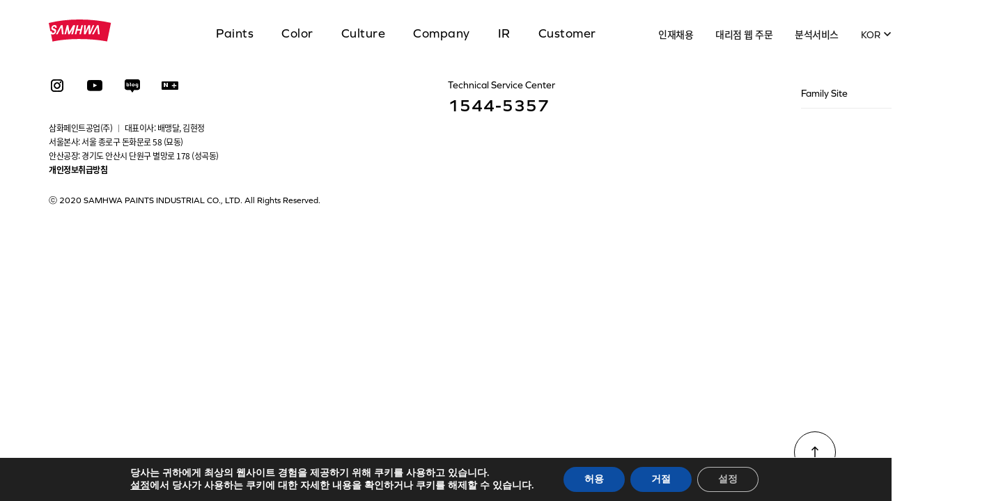

--- FILE ---
content_type: text/html; charset=UTF-8
request_url: https://samhwa.com/cl_keyword/%EA%B7%B8%EB%9E%9C%EB%93%9C-%EC%98%A4%EC%85%98
body_size: 18048
content:
 <!DOCTYPE html>
<html lang="ko">
<head>

	<meta name='robots' content='noindex, follow' />
	<style>img:is([sizes="auto" i], [sizes^="auto," i]) { contain-intrinsic-size: 3000px 1500px }</style>
	
	<!-- This site is optimized with the Yoast SEO plugin v23.9 - https://yoast.com/wordpress/plugins/seo/ -->
	<title>그랜드 오션 | 삼화페인트</title>
	<meta name="description" content="그랜드 오션, 사람을 지키는 기술, 우리의 일상에 늘 삼화페인트가 있습니다." />
	<meta property="og:locale" content="ko_KR" />
	<meta property="og:type" content="article" />
	<meta property="og:title" content="그랜드 오션 | 삼화페인트" />
	<meta property="og:description" content="그랜드 오션, 사람을 지키는 기술, 우리의 일상에 늘 삼화페인트가 있습니다." />
	<meta property="og:url" content="https://samhwa.com/cl_keyword/그랜드-오션" />
	<meta property="og:site_name" content="삼화페인트" />
	<meta property="og:image" content="https://samhwa.com/app/uploads/2023/07/image-2-products-guide-img-ptg-10.png" />
	<meta property="og:image:width" content="800" />
	<meta property="og:image:height" content="800" />
	<meta property="og:image:type" content="image/png" />
	<meta name="twitter:card" content="summary_large_image" />
	<!-- / Yoast SEO plugin. -->


<link rel='dns-prefetch' href='//cdn.jsdelivr.net' />
<link rel="alternate" type="application/rss+xml" title="삼화페인트 &raquo; 그랜드 오션 컬러 키워드 피드" href="https://samhwa.com/cl_keyword/%ea%b7%b8%eb%9e%9c%eb%93%9c-%ec%98%a4%ec%85%98/feed" />
<script type="text/javascript">
/* <![CDATA[ */
window._wpemojiSettings = {"baseUrl":"https:\/\/s.w.org\/images\/core\/emoji\/15.0.3\/72x72\/","ext":".png","svgUrl":"https:\/\/s.w.org\/images\/core\/emoji\/15.0.3\/svg\/","svgExt":".svg","source":{"concatemoji":"https:\/\/samhwa.com\/wp\/wp-includes\/js\/wp-emoji-release.min.js?ver=6.7.1"}};
/*! This file is auto-generated */
!function(i,n){var o,s,e;function c(e){try{var t={supportTests:e,timestamp:(new Date).valueOf()};sessionStorage.setItem(o,JSON.stringify(t))}catch(e){}}function p(e,t,n){e.clearRect(0,0,e.canvas.width,e.canvas.height),e.fillText(t,0,0);var t=new Uint32Array(e.getImageData(0,0,e.canvas.width,e.canvas.height).data),r=(e.clearRect(0,0,e.canvas.width,e.canvas.height),e.fillText(n,0,0),new Uint32Array(e.getImageData(0,0,e.canvas.width,e.canvas.height).data));return t.every(function(e,t){return e===r[t]})}function u(e,t,n){switch(t){case"flag":return n(e,"\ud83c\udff3\ufe0f\u200d\u26a7\ufe0f","\ud83c\udff3\ufe0f\u200b\u26a7\ufe0f")?!1:!n(e,"\ud83c\uddfa\ud83c\uddf3","\ud83c\uddfa\u200b\ud83c\uddf3")&&!n(e,"\ud83c\udff4\udb40\udc67\udb40\udc62\udb40\udc65\udb40\udc6e\udb40\udc67\udb40\udc7f","\ud83c\udff4\u200b\udb40\udc67\u200b\udb40\udc62\u200b\udb40\udc65\u200b\udb40\udc6e\u200b\udb40\udc67\u200b\udb40\udc7f");case"emoji":return!n(e,"\ud83d\udc26\u200d\u2b1b","\ud83d\udc26\u200b\u2b1b")}return!1}function f(e,t,n){var r="undefined"!=typeof WorkerGlobalScope&&self instanceof WorkerGlobalScope?new OffscreenCanvas(300,150):i.createElement("canvas"),a=r.getContext("2d",{willReadFrequently:!0}),o=(a.textBaseline="top",a.font="600 32px Arial",{});return e.forEach(function(e){o[e]=t(a,e,n)}),o}function t(e){var t=i.createElement("script");t.src=e,t.defer=!0,i.head.appendChild(t)}"undefined"!=typeof Promise&&(o="wpEmojiSettingsSupports",s=["flag","emoji"],n.supports={everything:!0,everythingExceptFlag:!0},e=new Promise(function(e){i.addEventListener("DOMContentLoaded",e,{once:!0})}),new Promise(function(t){var n=function(){try{var e=JSON.parse(sessionStorage.getItem(o));if("object"==typeof e&&"number"==typeof e.timestamp&&(new Date).valueOf()<e.timestamp+604800&&"object"==typeof e.supportTests)return e.supportTests}catch(e){}return null}();if(!n){if("undefined"!=typeof Worker&&"undefined"!=typeof OffscreenCanvas&&"undefined"!=typeof URL&&URL.createObjectURL&&"undefined"!=typeof Blob)try{var e="postMessage("+f.toString()+"("+[JSON.stringify(s),u.toString(),p.toString()].join(",")+"));",r=new Blob([e],{type:"text/javascript"}),a=new Worker(URL.createObjectURL(r),{name:"wpTestEmojiSupports"});return void(a.onmessage=function(e){c(n=e.data),a.terminate(),t(n)})}catch(e){}c(n=f(s,u,p))}t(n)}).then(function(e){for(var t in e)n.supports[t]=e[t],n.supports.everything=n.supports.everything&&n.supports[t],"flag"!==t&&(n.supports.everythingExceptFlag=n.supports.everythingExceptFlag&&n.supports[t]);n.supports.everythingExceptFlag=n.supports.everythingExceptFlag&&!n.supports.flag,n.DOMReady=!1,n.readyCallback=function(){n.DOMReady=!0}}).then(function(){return e}).then(function(){var e;n.supports.everything||(n.readyCallback(),(e=n.source||{}).concatemoji?t(e.concatemoji):e.wpemoji&&e.twemoji&&(t(e.twemoji),t(e.wpemoji)))}))}((window,document),window._wpemojiSettings);
/* ]]> */
</script>
<style id='wp-emoji-styles-inline-css' type='text/css'>

	img.wp-smiley, img.emoji {
		display: inline !important;
		border: none !important;
		box-shadow: none !important;
		height: 1em !important;
		width: 1em !important;
		margin: 0 0.07em !important;
		vertical-align: -0.1em !important;
		background: none !important;
		padding: 0 !important;
	}
</style>
<link rel='stylesheet' id='wp-block-library-css' href='https://samhwa.com/wp/wp-includes/css/dist/block-library/style.min.css?ver=6.7.1' type='text/css' media='all' />
<link rel='stylesheet' id='editorskit-frontend-css' href='https://samhwa.com/app/plugins/block-options/build/style.build.css?ver=new' type='text/css' media='all' />
<style id='classic-theme-styles-inline-css' type='text/css'>
/*! This file is auto-generated */
.wp-block-button__link{color:#fff;background-color:#32373c;border-radius:9999px;box-shadow:none;text-decoration:none;padding:calc(.667em + 2px) calc(1.333em + 2px);font-size:1.125em}.wp-block-file__button{background:#32373c;color:#fff;text-decoration:none}
</style>
<style id='global-styles-inline-css' type='text/css'>
:root{--wp--preset--aspect-ratio--square: 1;--wp--preset--aspect-ratio--4-3: 4/3;--wp--preset--aspect-ratio--3-4: 3/4;--wp--preset--aspect-ratio--3-2: 3/2;--wp--preset--aspect-ratio--2-3: 2/3;--wp--preset--aspect-ratio--16-9: 16/9;--wp--preset--aspect-ratio--9-16: 9/16;--wp--preset--color--black: #000000;--wp--preset--color--cyan-bluish-gray: #abb8c3;--wp--preset--color--white: #ffffff;--wp--preset--color--pale-pink: #f78da7;--wp--preset--color--vivid-red: #cf2e2e;--wp--preset--color--luminous-vivid-orange: #ff6900;--wp--preset--color--luminous-vivid-amber: #fcb900;--wp--preset--color--light-green-cyan: #7bdcb5;--wp--preset--color--vivid-green-cyan: #00d084;--wp--preset--color--pale-cyan-blue: #8ed1fc;--wp--preset--color--vivid-cyan-blue: #0693e3;--wp--preset--color--vivid-purple: #9b51e0;--wp--preset--gradient--vivid-cyan-blue-to-vivid-purple: linear-gradient(135deg,rgba(6,147,227,1) 0%,rgb(155,81,224) 100%);--wp--preset--gradient--light-green-cyan-to-vivid-green-cyan: linear-gradient(135deg,rgb(122,220,180) 0%,rgb(0,208,130) 100%);--wp--preset--gradient--luminous-vivid-amber-to-luminous-vivid-orange: linear-gradient(135deg,rgba(252,185,0,1) 0%,rgba(255,105,0,1) 100%);--wp--preset--gradient--luminous-vivid-orange-to-vivid-red: linear-gradient(135deg,rgba(255,105,0,1) 0%,rgb(207,46,46) 100%);--wp--preset--gradient--very-light-gray-to-cyan-bluish-gray: linear-gradient(135deg,rgb(238,238,238) 0%,rgb(169,184,195) 100%);--wp--preset--gradient--cool-to-warm-spectrum: linear-gradient(135deg,rgb(74,234,220) 0%,rgb(151,120,209) 20%,rgb(207,42,186) 40%,rgb(238,44,130) 60%,rgb(251,105,98) 80%,rgb(254,248,76) 100%);--wp--preset--gradient--blush-light-purple: linear-gradient(135deg,rgb(255,206,236) 0%,rgb(152,150,240) 100%);--wp--preset--gradient--blush-bordeaux: linear-gradient(135deg,rgb(254,205,165) 0%,rgb(254,45,45) 50%,rgb(107,0,62) 100%);--wp--preset--gradient--luminous-dusk: linear-gradient(135deg,rgb(255,203,112) 0%,rgb(199,81,192) 50%,rgb(65,88,208) 100%);--wp--preset--gradient--pale-ocean: linear-gradient(135deg,rgb(255,245,203) 0%,rgb(182,227,212) 50%,rgb(51,167,181) 100%);--wp--preset--gradient--electric-grass: linear-gradient(135deg,rgb(202,248,128) 0%,rgb(113,206,126) 100%);--wp--preset--gradient--midnight: linear-gradient(135deg,rgb(2,3,129) 0%,rgb(40,116,252) 100%);--wp--preset--font-size--small: 13px;--wp--preset--font-size--medium: 20px;--wp--preset--font-size--large: 36px;--wp--preset--font-size--x-large: 42px;--wp--preset--spacing--20: 0.44rem;--wp--preset--spacing--30: 0.67rem;--wp--preset--spacing--40: 1rem;--wp--preset--spacing--50: 1.5rem;--wp--preset--spacing--60: 2.25rem;--wp--preset--spacing--70: 3.38rem;--wp--preset--spacing--80: 5.06rem;--wp--preset--shadow--natural: 6px 6px 9px rgba(0, 0, 0, 0.2);--wp--preset--shadow--deep: 12px 12px 50px rgba(0, 0, 0, 0.4);--wp--preset--shadow--sharp: 6px 6px 0px rgba(0, 0, 0, 0.2);--wp--preset--shadow--outlined: 6px 6px 0px -3px rgba(255, 255, 255, 1), 6px 6px rgba(0, 0, 0, 1);--wp--preset--shadow--crisp: 6px 6px 0px rgba(0, 0, 0, 1);}:where(.is-layout-flex){gap: 0.5em;}:where(.is-layout-grid){gap: 0.5em;}body .is-layout-flex{display: flex;}.is-layout-flex{flex-wrap: wrap;align-items: center;}.is-layout-flex > :is(*, div){margin: 0;}body .is-layout-grid{display: grid;}.is-layout-grid > :is(*, div){margin: 0;}:where(.wp-block-columns.is-layout-flex){gap: 2em;}:where(.wp-block-columns.is-layout-grid){gap: 2em;}:where(.wp-block-post-template.is-layout-flex){gap: 1.25em;}:where(.wp-block-post-template.is-layout-grid){gap: 1.25em;}.has-black-color{color: var(--wp--preset--color--black) !important;}.has-cyan-bluish-gray-color{color: var(--wp--preset--color--cyan-bluish-gray) !important;}.has-white-color{color: var(--wp--preset--color--white) !important;}.has-pale-pink-color{color: var(--wp--preset--color--pale-pink) !important;}.has-vivid-red-color{color: var(--wp--preset--color--vivid-red) !important;}.has-luminous-vivid-orange-color{color: var(--wp--preset--color--luminous-vivid-orange) !important;}.has-luminous-vivid-amber-color{color: var(--wp--preset--color--luminous-vivid-amber) !important;}.has-light-green-cyan-color{color: var(--wp--preset--color--light-green-cyan) !important;}.has-vivid-green-cyan-color{color: var(--wp--preset--color--vivid-green-cyan) !important;}.has-pale-cyan-blue-color{color: var(--wp--preset--color--pale-cyan-blue) !important;}.has-vivid-cyan-blue-color{color: var(--wp--preset--color--vivid-cyan-blue) !important;}.has-vivid-purple-color{color: var(--wp--preset--color--vivid-purple) !important;}.has-black-background-color{background-color: var(--wp--preset--color--black) !important;}.has-cyan-bluish-gray-background-color{background-color: var(--wp--preset--color--cyan-bluish-gray) !important;}.has-white-background-color{background-color: var(--wp--preset--color--white) !important;}.has-pale-pink-background-color{background-color: var(--wp--preset--color--pale-pink) !important;}.has-vivid-red-background-color{background-color: var(--wp--preset--color--vivid-red) !important;}.has-luminous-vivid-orange-background-color{background-color: var(--wp--preset--color--luminous-vivid-orange) !important;}.has-luminous-vivid-amber-background-color{background-color: var(--wp--preset--color--luminous-vivid-amber) !important;}.has-light-green-cyan-background-color{background-color: var(--wp--preset--color--light-green-cyan) !important;}.has-vivid-green-cyan-background-color{background-color: var(--wp--preset--color--vivid-green-cyan) !important;}.has-pale-cyan-blue-background-color{background-color: var(--wp--preset--color--pale-cyan-blue) !important;}.has-vivid-cyan-blue-background-color{background-color: var(--wp--preset--color--vivid-cyan-blue) !important;}.has-vivid-purple-background-color{background-color: var(--wp--preset--color--vivid-purple) !important;}.has-black-border-color{border-color: var(--wp--preset--color--black) !important;}.has-cyan-bluish-gray-border-color{border-color: var(--wp--preset--color--cyan-bluish-gray) !important;}.has-white-border-color{border-color: var(--wp--preset--color--white) !important;}.has-pale-pink-border-color{border-color: var(--wp--preset--color--pale-pink) !important;}.has-vivid-red-border-color{border-color: var(--wp--preset--color--vivid-red) !important;}.has-luminous-vivid-orange-border-color{border-color: var(--wp--preset--color--luminous-vivid-orange) !important;}.has-luminous-vivid-amber-border-color{border-color: var(--wp--preset--color--luminous-vivid-amber) !important;}.has-light-green-cyan-border-color{border-color: var(--wp--preset--color--light-green-cyan) !important;}.has-vivid-green-cyan-border-color{border-color: var(--wp--preset--color--vivid-green-cyan) !important;}.has-pale-cyan-blue-border-color{border-color: var(--wp--preset--color--pale-cyan-blue) !important;}.has-vivid-cyan-blue-border-color{border-color: var(--wp--preset--color--vivid-cyan-blue) !important;}.has-vivid-purple-border-color{border-color: var(--wp--preset--color--vivid-purple) !important;}.has-vivid-cyan-blue-to-vivid-purple-gradient-background{background: var(--wp--preset--gradient--vivid-cyan-blue-to-vivid-purple) !important;}.has-light-green-cyan-to-vivid-green-cyan-gradient-background{background: var(--wp--preset--gradient--light-green-cyan-to-vivid-green-cyan) !important;}.has-luminous-vivid-amber-to-luminous-vivid-orange-gradient-background{background: var(--wp--preset--gradient--luminous-vivid-amber-to-luminous-vivid-orange) !important;}.has-luminous-vivid-orange-to-vivid-red-gradient-background{background: var(--wp--preset--gradient--luminous-vivid-orange-to-vivid-red) !important;}.has-very-light-gray-to-cyan-bluish-gray-gradient-background{background: var(--wp--preset--gradient--very-light-gray-to-cyan-bluish-gray) !important;}.has-cool-to-warm-spectrum-gradient-background{background: var(--wp--preset--gradient--cool-to-warm-spectrum) !important;}.has-blush-light-purple-gradient-background{background: var(--wp--preset--gradient--blush-light-purple) !important;}.has-blush-bordeaux-gradient-background{background: var(--wp--preset--gradient--blush-bordeaux) !important;}.has-luminous-dusk-gradient-background{background: var(--wp--preset--gradient--luminous-dusk) !important;}.has-pale-ocean-gradient-background{background: var(--wp--preset--gradient--pale-ocean) !important;}.has-electric-grass-gradient-background{background: var(--wp--preset--gradient--electric-grass) !important;}.has-midnight-gradient-background{background: var(--wp--preset--gradient--midnight) !important;}.has-small-font-size{font-size: var(--wp--preset--font-size--small) !important;}.has-medium-font-size{font-size: var(--wp--preset--font-size--medium) !important;}.has-large-font-size{font-size: var(--wp--preset--font-size--large) !important;}.has-x-large-font-size{font-size: var(--wp--preset--font-size--x-large) !important;}
:where(.wp-block-post-template.is-layout-flex){gap: 1.25em;}:where(.wp-block-post-template.is-layout-grid){gap: 1.25em;}
:where(.wp-block-columns.is-layout-flex){gap: 2em;}:where(.wp-block-columns.is-layout-grid){gap: 2em;}
:root :where(.wp-block-pullquote){font-size: 1.5em;line-height: 1.6;}
</style>
<link rel='stylesheet' id='dashicons-css' href='https://samhwa.com/wp/wp-includes/css/dashicons.min.css?ver=6.7.1' type='text/css' media='all' />
<link rel='stylesheet' id='post-views-counter-frontend-css' href='https://samhwa.com/app/plugins/post-views-counter/css/frontend.min.css?ver=1.4.7' type='text/css' media='all' />
<link rel='stylesheet' id='flexible-table-block-css' href='https://samhwa.com/app/plugins/flexible-table-block/build/style-index.css?ver=1729456360' type='text/css' media='all' />
<style id='flexible-table-block-inline-css' type='text/css'>
.wp-block-flexible-table-block-table.wp-block-flexible-table-block-table>table{width:100%;max-width:100%;border-collapse:collapse;}.wp-block-flexible-table-block-table.wp-block-flexible-table-block-table.is-style-stripes tbody tr:nth-child(odd) th{background-color:#f0f0f1;}.wp-block-flexible-table-block-table.wp-block-flexible-table-block-table.is-style-stripes tbody tr:nth-child(odd) td{background-color:#f0f0f1;}.wp-block-flexible-table-block-table.wp-block-flexible-table-block-table.is-style-stripes tbody tr:nth-child(even) th{background-color:#ffffff;}.wp-block-flexible-table-block-table.wp-block-flexible-table-block-table.is-style-stripes tbody tr:nth-child(even) td{background-color:#ffffff;}.wp-block-flexible-table-block-table.wp-block-flexible-table-block-table>table tr th,.wp-block-flexible-table-block-table.wp-block-flexible-table-block-table>table tr td{padding:0.5em;border-width:1px;border-style:solid;border-color:#000000;text-align:left;vertical-align:middle;}.wp-block-flexible-table-block-table.wp-block-flexible-table-block-table>table tr th{background-color:#f0f0f1;}.wp-block-flexible-table-block-table.wp-block-flexible-table-block-table>table tr td{background-color:#ffffff;}@media screen and (min-width:769px){.wp-block-flexible-table-block-table.is-scroll-on-pc{overflow-x:scroll;}.wp-block-flexible-table-block-table.is-scroll-on-pc table{max-width:none;align-self:self-start;}}@media screen and (max-width:768px){.wp-block-flexible-table-block-table.is-scroll-on-mobile{overflow-x:scroll;}.wp-block-flexible-table-block-table.is-scroll-on-mobile table{max-width:none;align-self:self-start;}.wp-block-flexible-table-block-table table.is-stacked-on-mobile th,.wp-block-flexible-table-block-table table.is-stacked-on-mobile td{width:100%!important;display:block;}}
</style>
<link rel='stylesheet' id='JTPOP-popup-show-css' href='https://samhwa.com/app/plugins/popup/css/jt-popup-show.css?ver=1.1.4' type='text/css' media='all' />
<link rel='stylesheet' id='JTPOP-font-awesome-css' href='https://samhwa.com/app/plugins/popup/css/font-awesome.min.css?ver=4.1.0' type='text/css' media='all' />
<link rel='stylesheet' id='slick-css' href='https://samhwa.com/app/plugins/popup/css/vendors/slider/slick/slick.css?ver=1.6.0' type='text/css' media='all' />
<link rel='stylesheet' id='common-pc-css' href='https://samhwa.com/app/themes/sknk/src/css/common.css?ver=1.0.0' type='text/css' media='all' />
<link rel='stylesheet' id='contents-css' href='https://samhwa.com/app/themes/sknk/src/css/contents.css?ver=1.0.0' type='text/css' media='all' />
<link rel='stylesheet' id='jquery-ui-css' href='https://samhwa.com/app/themes/sknk/src/css/jquery-ui.css?ver=1.0.0' type='text/css' media='all' />
<link rel='stylesheet' id='editor_style-css' href='https://samhwa.com/app/themes/sknk/src/css/editor_style.css?ver=1.0.0' type='text/css' media='all' />
<link rel='stylesheet' id='common-mobile-css' href='https://samhwa.com/app/themes/sknk/src/mobile/css/common.css?ver=1.0.0' type='text/css' media='all' />
<link rel='stylesheet' id='contents-mobile-css' href='https://samhwa.com/app/themes/sknk/src/mobile/css/contents.css?ver=1.0.0' type='text/css' media='all' />
<link rel='stylesheet' id='component-mobile-css' href='https://samhwa.com/app/themes/sknk/src/mobile/css/component.css?ver=1.0.0' type='text/css' media='all' />
<link rel='stylesheet' id='layout-css' href='https://samhwa.com/app/themes/sknk/src/mobile/css/layout.css?ver=1.0.0' type='text/css' media='all' />
<link rel='stylesheet' id='popup-css' href='https://samhwa.com/app/themes/sknk/src/mobile/css/popup.css?ver=1.0.0' type='text/css' media='all' />
<link rel='stylesheet' id='moove_gdpr_frontend-css' href='https://samhwa.com/app/plugins/gdpr-cookie-compliance/dist/styles/gdpr-main.css?ver=4.15.5' type='text/css' media='all' />
<style id='moove_gdpr_frontend-inline-css' type='text/css'>
#moove_gdpr_cookie_modal,#moove_gdpr_cookie_info_bar,.gdpr_cookie_settings_shortcode_content{font-family:Nunito,sans-serif}#moove_gdpr_save_popup_settings_button{background-color:#373737;color:#fff}#moove_gdpr_save_popup_settings_button:hover{background-color:#000}#moove_gdpr_cookie_info_bar .moove-gdpr-info-bar-container .moove-gdpr-info-bar-content a.mgbutton,#moove_gdpr_cookie_info_bar .moove-gdpr-info-bar-container .moove-gdpr-info-bar-content button.mgbutton{background-color:#0c4da2}#moove_gdpr_cookie_modal .moove-gdpr-modal-content .moove-gdpr-modal-footer-content .moove-gdpr-button-holder a.mgbutton,#moove_gdpr_cookie_modal .moove-gdpr-modal-content .moove-gdpr-modal-footer-content .moove-gdpr-button-holder button.mgbutton,.gdpr_cookie_settings_shortcode_content .gdpr-shr-button.button-green{background-color:#0c4da2;border-color:#0c4da2}#moove_gdpr_cookie_modal .moove-gdpr-modal-content .moove-gdpr-modal-footer-content .moove-gdpr-button-holder a.mgbutton:hover,#moove_gdpr_cookie_modal .moove-gdpr-modal-content .moove-gdpr-modal-footer-content .moove-gdpr-button-holder button.mgbutton:hover,.gdpr_cookie_settings_shortcode_content .gdpr-shr-button.button-green:hover{background-color:#fff;color:#0c4da2}#moove_gdpr_cookie_modal .moove-gdpr-modal-content .moove-gdpr-modal-close i,#moove_gdpr_cookie_modal .moove-gdpr-modal-content .moove-gdpr-modal-close span.gdpr-icon{background-color:#0c4da2;border:1px solid #0c4da2}#moove_gdpr_cookie_info_bar span.change-settings-button.focus-g,#moove_gdpr_cookie_info_bar span.change-settings-button:focus,#moove_gdpr_cookie_info_bar button.change-settings-button.focus-g,#moove_gdpr_cookie_info_bar button.change-settings-button:focus{-webkit-box-shadow:0 0 1px 3px #0c4da2;-moz-box-shadow:0 0 1px 3px #0c4da2;box-shadow:0 0 1px 3px #0c4da2}#moove_gdpr_cookie_modal .moove-gdpr-modal-content .moove-gdpr-modal-close i:hover,#moove_gdpr_cookie_modal .moove-gdpr-modal-content .moove-gdpr-modal-close span.gdpr-icon:hover,#moove_gdpr_cookie_info_bar span[data-href]>u.change-settings-button{color:#0c4da2}#moove_gdpr_cookie_modal .moove-gdpr-modal-content .moove-gdpr-modal-left-content #moove-gdpr-menu li.menu-item-selected a span.gdpr-icon,#moove_gdpr_cookie_modal .moove-gdpr-modal-content .moove-gdpr-modal-left-content #moove-gdpr-menu li.menu-item-selected button span.gdpr-icon{color:inherit}#moove_gdpr_cookie_modal .moove-gdpr-modal-content .moove-gdpr-modal-left-content #moove-gdpr-menu li a span.gdpr-icon,#moove_gdpr_cookie_modal .moove-gdpr-modal-content .moove-gdpr-modal-left-content #moove-gdpr-menu li button span.gdpr-icon{color:inherit}#moove_gdpr_cookie_modal .gdpr-acc-link{line-height:0;font-size:0;color:transparent;position:absolute}#moove_gdpr_cookie_modal .moove-gdpr-modal-content .moove-gdpr-modal-close:hover i,#moove_gdpr_cookie_modal .moove-gdpr-modal-content .moove-gdpr-modal-left-content #moove-gdpr-menu li a,#moove_gdpr_cookie_modal .moove-gdpr-modal-content .moove-gdpr-modal-left-content #moove-gdpr-menu li button,#moove_gdpr_cookie_modal .moove-gdpr-modal-content .moove-gdpr-modal-left-content #moove-gdpr-menu li button i,#moove_gdpr_cookie_modal .moove-gdpr-modal-content .moove-gdpr-modal-left-content #moove-gdpr-menu li a i,#moove_gdpr_cookie_modal .moove-gdpr-modal-content .moove-gdpr-tab-main .moove-gdpr-tab-main-content a:hover,#moove_gdpr_cookie_info_bar.moove-gdpr-dark-scheme .moove-gdpr-info-bar-container .moove-gdpr-info-bar-content a.mgbutton:hover,#moove_gdpr_cookie_info_bar.moove-gdpr-dark-scheme .moove-gdpr-info-bar-container .moove-gdpr-info-bar-content button.mgbutton:hover,#moove_gdpr_cookie_info_bar.moove-gdpr-dark-scheme .moove-gdpr-info-bar-container .moove-gdpr-info-bar-content a:hover,#moove_gdpr_cookie_info_bar.moove-gdpr-dark-scheme .moove-gdpr-info-bar-container .moove-gdpr-info-bar-content button:hover,#moove_gdpr_cookie_info_bar.moove-gdpr-dark-scheme .moove-gdpr-info-bar-container .moove-gdpr-info-bar-content span.change-settings-button:hover,#moove_gdpr_cookie_info_bar.moove-gdpr-dark-scheme .moove-gdpr-info-bar-container .moove-gdpr-info-bar-content button.change-settings-button:hover,#moove_gdpr_cookie_info_bar.moove-gdpr-dark-scheme .moove-gdpr-info-bar-container .moove-gdpr-info-bar-content u.change-settings-button:hover,#moove_gdpr_cookie_info_bar span[data-href]>u.change-settings-button,#moove_gdpr_cookie_info_bar.moove-gdpr-dark-scheme .moove-gdpr-info-bar-container .moove-gdpr-info-bar-content a.mgbutton.focus-g,#moove_gdpr_cookie_info_bar.moove-gdpr-dark-scheme .moove-gdpr-info-bar-container .moove-gdpr-info-bar-content button.mgbutton.focus-g,#moove_gdpr_cookie_info_bar.moove-gdpr-dark-scheme .moove-gdpr-info-bar-container .moove-gdpr-info-bar-content a.focus-g,#moove_gdpr_cookie_info_bar.moove-gdpr-dark-scheme .moove-gdpr-info-bar-container .moove-gdpr-info-bar-content button.focus-g,#moove_gdpr_cookie_info_bar.moove-gdpr-dark-scheme .moove-gdpr-info-bar-container .moove-gdpr-info-bar-content a.mgbutton:focus,#moove_gdpr_cookie_info_bar.moove-gdpr-dark-scheme .moove-gdpr-info-bar-container .moove-gdpr-info-bar-content button.mgbutton:focus,#moove_gdpr_cookie_info_bar.moove-gdpr-dark-scheme .moove-gdpr-info-bar-container .moove-gdpr-info-bar-content a:focus,#moove_gdpr_cookie_info_bar.moove-gdpr-dark-scheme .moove-gdpr-info-bar-container .moove-gdpr-info-bar-content button:focus,#moove_gdpr_cookie_info_bar.moove-gdpr-dark-scheme .moove-gdpr-info-bar-container .moove-gdpr-info-bar-content span.change-settings-button.focus-g,span.change-settings-button:focus,button.change-settings-button.focus-g,button.change-settings-button:focus,#moove_gdpr_cookie_info_bar.moove-gdpr-dark-scheme .moove-gdpr-info-bar-container .moove-gdpr-info-bar-content u.change-settings-button.focus-g,#moove_gdpr_cookie_info_bar.moove-gdpr-dark-scheme .moove-gdpr-info-bar-container .moove-gdpr-info-bar-content u.change-settings-button:focus{color:#0c4da2}#moove_gdpr_cookie_modal.gdpr_lightbox-hide{display:none}
</style>
<script type="text/javascript" src="https://samhwa.com/wp/wp-includes/js/jquery/jquery.min.js?ver=3.7.1" id="jquery-core-js"></script>
<script type="text/javascript" src="https://samhwa.com/wp/wp-includes/js/jquery/jquery-migrate.min.js?ver=3.4.1" id="jquery-migrate-js"></script>
<script type="text/javascript" id="jquery-js-after">
/* <![CDATA[ */
var $ = jQuery.noConflict();
/* ]]> */
</script>
<script type="text/javascript" src="//cdn.jsdelivr.net/npm/alpinejs@3.x.x/dist/cdn.min.js" id="alpinejs-js"></script>
<script type="text/javascript" src="https://samhwa.com/app/themes/sknk/src/js/lib/TweenMax.min.js?ver=1769430528" id="tweenmax-js"></script>
<script type="text/javascript" src="https://samhwa.com/app/themes/sknk/src/js/lib/jquery.pjax.js?ver=1769430528" id="jquery-pjax-js"></script>
<script type="text/javascript" src="https://samhwa.com/app/themes/sknk/src/js/lib/library.js?ver=1769430528" id="library-js"></script>
<script type="text/javascript" src="https://samhwa.com/app/themes/sknk/src/js/common/pageActiveParse.js?ver=1769430528" id="pageActiveParse-js"></script>
<script type="text/javascript" src="https://samhwa.com/app/themes/sknk/src/js/common/navigation.js?ver=1769430528" id="navigation-js"></script>
<script type="text/javascript" id="utils-js-extra">
/* <![CDATA[ */
var userSettings = {"url":"\/","uid":"0","time":"1769430527","secure":"1"};
/* ]]> */
</script>
<script type="text/javascript" src="https://samhwa.com/wp/wp-includes/js/utils.min.js?ver=6.7.1" id="utils-js"></script>
<link rel="https://api.w.org/" href="https://samhwa.com/wp-json/" /><link rel="alternate" title="JSON" type="application/json" href="https://samhwa.com/wp-json/wp/v2/cl_keyword/1406" /><link rel="EditURI" type="application/rsd+xml" title="RSD" href="https://samhwa.com/wp/xmlrpc.php?rsd" />
<meta name="generator" content="WordPress 6.7.1" />
		<style type="text/css" id="wp-custom-css">
			.postid-14537 .title .h2 {font-size:60px;}		</style>
		

	
		<meta charset="utf-8" />
		<meta http-equiv="X-UA-Compatible" content="IE=edge,chrome=1" />
		<meta name="viewport" content="width=device-width, initial-scale=1" />
		<meta name="google-site-verification" content="0_3HdgY5CetMWZ9myJ5iR54LtGpPS3TzUVZLbcybg0g"/>
		<meta name="naver-site-verification" content="cf40eef974bd60e8c3826163de992c1f205f334d"/>
		<!-- favicon -->
		<link rel="shortcut icon" type="image/x-icon" href="/app/themes/sknk/src/images/common/favicon.ico"/>
		<script type="text/javascript" async="" src="https://static.hotjar.com/c/hotjar-2365524.js?sv=7"></script>
		<script type="text/javascript" async="" src="https://www.google-analytics.com/analytics.js"></script>
        <!-- Google Tag Manager : 기존 (외부 대행사) -->
        <script>
            (function (w, d, s, l, i) {
                w[l] = w[l] || [];
                w[l].push({ 'gtm.start': new Date().getTime(), event: 'gtm.js' });
                var f = d.getElementsByTagName(s)[0],
                    j = d.createElement(s),
                    dl = l != 'dataLayer' ? '&l=' + l : '';
                j.async = true;
                j.src = 'https://www.googletagmanager.com/gtm.js?id=' + i + dl;
                f.parentNode.insertBefore(j, f);
            })(window, document, 'script', 'dataLayer', 'GTM-KPJ3VR3');
        </script>
        <!-- End Google Tag Manager -->

        <!-- Google Tag Manager : 신규 (기술자료 다운로드 추적용) -->
        <script>
            (function (w, d, s, l, i) {
                w[l] = w[l] || [];
                w[l].push({ 'gtm.start': new Date().getTime(), event: 'gtm.js' });
                var f = d.getElementsByTagName(s)[0],
                    j = d.createElement(s),
                    dl = l != 'dataLayer' ? '&l=' + l : '';
                j.async = true;
                j.src = 'https://www.googletagmanager.com/gtm.js?id=' + i + dl;
                f.parentNode.insertBefore(j, f);
            })(window, document, 'script', 'dataLayer', 'GTM-KRD65R42');
        </script>
        <!-- End Google Tag Manager -->

		<script>
          $(function () {
            $("#searchTextAll").keyup(function (event) {
              if (event.keyCode == 13) {
                searchAll();
              }
            });
          });
		</script>

	
	<!-- Schema.org 구조화 데이터 -->
	<script type="application/ld+json">
	{
		"@context": "https://schema.org",
		"@type": "Organization",
		"name": "삼화페인트",
		"url": "https://samhwa.com",
		"logo": "https://samhwa.com/app/themes/sknk/src/images/common/logo-samhwa-red.png",
		"sameAs": [
			"https://www.instagram.com/samhwa_paint/",
			"https://www.youtube.com/channel/UChCIzdQAmFFUkqghKWKFOPA",
			"https://blog.naver.com/samhwapaint_official",
			"https://brand.naver.com/samhwapaint"
		]
	}
	</script>
	<script type="application/ld+json">
	{
		"@context": "https://schema.org",
		"@graph": [
			{
				"@type": "SiteNavigationElement",
				"position": 1,
				"name": "컬러검색",
				"url": "https://samhwa.com/color-search"
			},
			{
				"@type": "SiteNavigationElement",
				"position": 2,
				"name": "제품 소개",
				"url": "https://samhwa.com/product"
			},
			{
				"@type": "SiteNavigationElement",
				"position": 3,
				"name": "회사소개",
				"url": "https://samhwa.com/company"
			},
			{
				"@type": "SiteNavigationElement",
				"position": 4,
				"name": "대리점 찾기",
				"url": "https://samhwa.com/customer/store"
			},
			{
				"@type": "SiteNavigationElement",
				"position": 5,
				"name": "기술자료",
				"url": "https://samhwa.com/customer/techdata"
			}
		]
	}
	</script>

	<script type="text/javascript" src="//wcs.naver.net/wcslog.js"> </script>
	<script type="text/javascript">
		if (!wcs_add) var wcs_add={};
		wcs_add["wa"] = "s_41a46d0ecc4b";
		if (!_nasa) var _nasa={};
		if(window.wcs){
			wcs.inflow();
			wcs_do();
		}
	</script>

</head>
<body class="archive tax-cl_keyword term-1406  desktop">

	<!-- Google Tag Manager (noscript) -->
	<noscript>
		<iframe src="https://www.googletagmanager.com/ns.html?id=GTM-KPJ3VR3" height="0" width="0" style="display: none; visibility: hidden"></iframe>
	</noscript>
	<!-- End Google Tag Manager (noscript) -->

	<div id="wrap">

		
			<!--  -->
<header id="pc_header" class="pc">
    <div id="topBanner"></div>
    <i class="gnb_sub_bg" style="transform: matrix(1, 0, 0, 1, 0, 94); box-shadow: rgba(0, 0, 0, 0.1) 0 1px 0 0; height: 73px;"></i>
    <div class="inner" style="margin-left: 0px">
        <div id="logo" class="h1">
                            <a href="/">삼화페인트</a>
                    </div>
        <button type="button" class="gnb_menu"><i></i><span>전체메뉴열기</span></button>
        <nav id="gnb">
            <ul class="gnb_list">

                
                    <li class="">
                        <a href="https://samhwa.com/paints/bestseller"  >
                            <i class="gnb_line" style="left: 51%; right: 51%"></i>Paints</a>

                        
                            <ul class="sub menu-item menu-item-type-post_type menu-item-object-page menu-item-has-children menu-item-16390">

                                                                    <li class="">
                                        <a href="https://samhwa.com/paints/bestseller" >베스트셀러</a>
                                    </li>
                                                                    <li class="">
                                        <a href="https://samhwa.com/paints" >제품 소개</a>
                                    </li>
                                                                    <li class="">
                                        <a href="https://samhwa.com/paints/waterproof" >방수백과</a>
                                    </li>
                                                                    <li class="">
                                        <a href="https://samhwa.com/paints/referencetech" >자료검색</a>
                                    </li>
                                                                    <li class="">
                                        <a href="https://samhwa.com/paints/guide/report" >페인트 솔루션</a>
                                    </li>
                                                                    <li class="">
                                        <a href="https://samhwa.com/paints/newsletter" >뉴스레터</a>
                                    </li>
                                                                    <li class="">
                                        <a href="https://samhwa.com/paints/request" >아파트 재도장 상담</a>
                                    </li>
                                                            </ul>
                                            </li>

                
                    <li class="">
                        <a href="https://samhwa.com/color/search"  >
                            <i class="gnb_line" style="left: 51%; right: 51%"></i>Color</a>

                        
                            <ul class="sub menu-item menu-item-type-post_type menu-item-object-page menu-item-has-children menu-item-12674">

                                                                    <li class="">
                                        <a href="https://wevicl.com/s/XPgdwPDTmG" target="_blank">산업안전 CUD</a>
                                    </li>
                                                                    <li class="">
                                        <a href="https://1200color.samhwa.com/" target="_blank">디지털컬러팔레트</a>
                                    </li>
                                                                    <li class="">
                                        <a href="https://samhwa.com/color/search" >컬러검색</a>
                                    </li>
                                                                    <li class="">
                                        <a href="https://samhwa.com/color/archpaintingsystem" >건축컬러디자인</a>
                                    </li>
                                                                    <li class="">
                                        <a href="https://samhwa.com/color/scdintro" >컬러디자인센터</a>
                                    </li>
                                                            </ul>
                                            </li>

                
                    <li class="">
                        <a href="https://samhwa.com/culture/story"  >
                            <i class="gnb_line" style="left: 51%; right: 51%"></i>Culture</a>

                        
                            <ul class="sub menu-item menu-item-type-post_type_archive menu-item-object-live menu-item-has-children menu-item-12680">

                                                                    <li class="">
                                        <a href="https://samhwa.com/culture/story" >#Live</a>
                                    </li>
                                                                    <li class="">
                                        <a href="https://samhwa.com/culture/news" >뉴스</a>
                                    </li>
                                                                    <li class="">
                                        <a href="https://samhwa.com/paints/brandcolorexample" >브랜드 시공사례</a>
                                    </li>
                                                                    <li class="">
                                        <a href="https://samhwa.com/culture/chemi" >케미X케미</a>
                                    </li>
                                                                    <li class="">
                                        <a href="https://samhwa.com/culture/bewithusview" >함께해요</a>
                                    </li>
                                                            </ul>
                                            </li>

                
                    <li class="">
                        <a href="https://samhwa.com/company/intro"  >
                            <i class="gnb_line" style="left: 51%; right: 51%"></i>Company</a>

                        
                            <ul class="sub sub_company menu-item menu-item-type-post_type menu-item-object-page menu-item-has-children menu-item-12685">

                                                                    <li class="">
                                        <a href="https://samhwa.com/company/intro" >회사소개</a>
                                    </li>
                                                                    <li class="">
                                        <a href="https://samhwa.com/company/vision" >비전</a>
                                    </li>
                                                                    <li class="">
                                        <a href="https://samhwa.com/company/history" >히스토리</a>
                                    </li>
                                                                    <li class="">
                                        <a href="https://samhwa.com/company/esg" >ESG</a>
                                    </li>
                                                                    <li class="">
                                        <a href="https://samhwa.com/company/hiretalent" >인재채용</a>
                                    </li>
                                                                    <li class="">
                                        <a href="https://samhwa.com/company/headoffice" >사업장</a>
                                    </li>
                                                                    <li class="">
                                        <a href="https://go.samhwa.com/" target="_blank">제보 안내</a>
                                    </li>
                                                            </ul>
                                            </li>

                
                    <li class="">
                        <a href="https://samhwa.com/ir/stockinfotoday"  >
                            <i class="gnb_line" style="left: 51%; right: 51%"></i>IR</a>

                        
                            <ul class="sub sub_ir menu-item menu-item-type-post_type menu-item-object-page menu-item-has-children menu-item-12702">

                                                                    <li class="">
                                        <a href="https://samhwa.com/ir/stockinfotoday" >투자정보</a>
                                    </li>
                                                                    <li class="">
                                        <a href="https://samhwa.com/ir/financeinfo" >재무정보</a>
                                    </li>
                                                                    <li class="">
                                        <a href="https://samhwa.com/ir/meeting" >IR 미팅 신청</a>
                                    </li>
                                                            </ul>
                                            </li>

                
                    <li class="">
                        <a href="https://samhwa.com/customer/store"  >
                            <i class="gnb_line" style="left: 51%; right: 51%"></i>Customer</a>

                        
                            <ul class="sub sub_customer menu-item menu-item-type-post_type menu-item-object-page menu-item-has-children menu-item-12710">

                                                                    <li class="">
                                        <a href="https://samhwa.com/customer/store" >대리점찾기</a>
                                    </li>
                                                                    <li class="">
                                        <a href="https://samhwa.com/customer/story" >대리점 스토리</a>
                                    </li>
                                                                    <li class="">
                                        <a href="https://samhwa.com/customer/consulting" >상담문의</a>
                                    </li>
                                                                    <li class="">
                                        <a href="https://samhwa.com/customer/educationapplications" >WEB 교육 신청</a>
                                    </li>
                                                            </ul>
                                            </li>

                
            </ul>

            <div class="gnb_right">

                
                    <a class="search_store" href="https://samhwapaint.career.greetinghr.com/ko/apply" target="_blank">인재채용</a>

                
                    <a class="search_store" href="https://www.paintnet.co.kr/login.do" target="_blank">대리점 웹 주문</a>

                
                    <a class="search_store" href="https://samhwa.com/extra/system" >분석서비스</a>

                
                <div class="select_lang">
                    <strong><a href="javascript:void(0)">KOR</a></strong>
                    <ul class="local_list">
                        <li>
                            <a href="http://samhwa.com/en/" target="_blank">ENG</a>
                        </li>
                    </ul>
                </div>
                <a href="javascript:reloadHistory()" class="gnb_alarm"><i>0</i></a>
                <button type="button" class="search_contents" onclick="getPaintingGuideAll();">
                    검색
                </button>
            </div>

            <div id="gnb_detail" class="gnb_detail">
                <i class="gnb_detail_bg"></i>
                <ul class="gnb_detail_wrap">

                    
                        <li class="gnb_1_depth menu_0">
                            <a href="https://samhwa.com/paints/bestseller"  ><strong><i></i>Paints</strong></a>

                            
                                <ul class="gnb_2_depth_wrap">

                                    
                                        <li class="gnb_2_depth">
                                            <a href="https://samhwa.com/paints/bestseller" >베스트셀러</a>

                                            
                                        </li>

                                    
                                        <li class="gnb_2_depth">
                                            <a href="https://samhwa.com/paints" >제품 소개</a>

                                            
                                        </li>

                                    
                                        <li class="gnb_2_depth">
                                            <a href="https://samhwa.com/paints/waterproof" >방수백과</a>

                                            
                                        </li>

                                    
                                        <li class="gnb_2_depth">
                                            <a href="https://samhwa.com/paints/referencetech" >자료검색</a>

                                            
                                                <ul class="gnb_3_depth">

                                                    
                                                        <li>
                                                            <a href="https://samhwa.com/paints/referencetech" >기술자료</a>
                                                        </li>

                                                    
                                                        <li>
                                                            <a href="https://samhwa.com/paints/referencespec" >도장사양서</a>
                                                        </li>

                                                    
                                                        <li>
                                                            <a href="https://samhwa.com/paints/referencecert" >인증서</a>
                                                        </li>

                                                    
                                                        <li>
                                                            <a href="https://samhwa.com/paints/referencetest" >공인성적서</a>
                                                        </li>

                                                    
                                                        <li>
                                                            <a href="https://samhwa.com/paints/referencemsds" >MSDS</a>
                                                        </li>

                                                    
                                                        <li>
                                                            <a href="https://samhwa.com/paints/referencedetail" >상세페이지</a>
                                                        </li>

                                                    
                                                        <li>
                                                            <a href="https://samhwa.com/paints/calculator" >수성페인트 소요량 계산</a>
                                                        </li>

                                                    
                                                </ul>

                                            
                                        </li>

                                    
                                        <li class="gnb_2_depth">
                                            <a href="https://samhwa.com/paints/guide/report" >페인트 솔루션</a>

                                            
                                                <ul class="gnb_3_depth">

                                                    
                                                        <li>
                                                            <a href="https://samhwa.com/paints/guide/report" >제품 리포트</a>
                                                        </li>

                                                    
                                                        <li>
                                                            <a href="https://samhwa.com/paints/guide/indiv" >셀프 인테리어</a>
                                                        </li>

                                                    
                                                        <li>
                                                            <a href="https://samhwa.com/paints/guide/spec" >전문가 시공 정보</a>
                                                        </li>

                                                    
                                                </ul>

                                            
                                        </li>

                                    
                                        <li class="gnb_2_depth">
                                            <a href="https://samhwa.com/paints/newsletter" >뉴스레터</a>

                                            
                                        </li>

                                    
                                        <li class="gnb_2_depth">
                                            <a href="https://samhwa.com/paints/request" >아파트 재도장 상담</a>

                                            
                                        </li>

                                    
                                </ul>

                            
                        </li>

                    
                        <li class="gnb_1_depth menu_1">
                            <a href="https://samhwa.com/color/search"  ><strong><i></i>Color</strong></a>

                            
                                <ul class="gnb_2_depth_wrap">

                                    
                                        <li class="gnb_2_depth">
                                            <a href="https://wevicl.com/s/XPgdwPDTmG" target="_blank">산업안전 CUD</a>

                                            
                                        </li>

                                    
                                        <li class="gnb_2_depth">
                                            <a href="https://1200color.samhwa.com/" target="_blank">디지털컬러팔레트</a>

                                            
                                        </li>

                                    
                                        <li class="gnb_2_depth">
                                            <a href="https://samhwa.com/color/search" >컬러검색</a>

                                            
                                        </li>

                                    
                                        <li class="gnb_2_depth">
                                            <a href="https://samhwa.com/color/archpaintingsystem" >건축컬러디자인</a>

                                            
                                                <ul class="gnb_3_depth">

                                                    
                                                        <li>
                                                            <a href="https://samhwa.com/color/archpaintingsystem" >도장시스템</a>
                                                        </li>

                                                    
                                                        <li>
                                                            <a href="https://samhwa.com/color/archtrendview" >컬러트렌드</a>
                                                        </li>

                                                    
                                                </ul>

                                            
                                        </li>

                                    
                                        <li class="gnb_2_depth">
                                            <a href="https://samhwa.com/color/scdintro" >컬러디자인센터</a>

                                            
                                        </li>

                                    
                                </ul>

                            
                        </li>

                    
                        <li class="gnb_1_depth menu_2">
                            <a href="https://samhwa.com/culture/story"  ><strong><i></i>Culture</strong></a>

                            
                                <ul class="gnb_2_depth_wrap">

                                    
                                        <li class="gnb_2_depth">
                                            <a href="https://samhwa.com/culture/story" >#Live</a>

                                            
                                        </li>

                                    
                                        <li class="gnb_2_depth">
                                            <a href="https://samhwa.com/culture/news" >뉴스</a>

                                            
                                        </li>

                                    
                                        <li class="gnb_2_depth">
                                            <a href="https://samhwa.com/paints/brandcolorexample" >브랜드 시공사례</a>

                                            
                                        </li>

                                    
                                        <li class="gnb_2_depth">
                                            <a href="https://samhwa.com/culture/chemi" >케미X케미</a>

                                            
                                        </li>

                                    
                                        <li class="gnb_2_depth">
                                            <a href="https://samhwa.com/culture/bewithusview" >함께해요</a>

                                            
                                        </li>

                                    
                                </ul>

                            
                        </li>

                    
                        <li class="gnb_1_depth menu_3">
                            <a href="https://samhwa.com/company/intro"  ><strong><i></i>Company</strong></a>

                            
                                <ul class="gnb_2_depth_wrap">

                                    
                                        <li class="gnb_2_depth">
                                            <a href="https://samhwa.com/company/intro" >회사소개</a>

                                            
                                        </li>

                                    
                                        <li class="gnb_2_depth">
                                            <a href="https://samhwa.com/company/vision" >비전</a>

                                            
                                        </li>

                                    
                                        <li class="gnb_2_depth">
                                            <a href="https://samhwa.com/company/history" >히스토리</a>

                                            
                                        </li>

                                    
                                        <li class="gnb_2_depth">
                                            <a href="https://samhwa.com/company/esg" >ESG</a>

                                            
                                                <ul class="gnb_3_depth">

                                                    
                                                        <li>
                                                            <a href="https://samhwa.com/company/esg" >허브페이지</a>
                                                        </li>

                                                    
                                                        <li>
                                                            <a href="https://samhwa.com/company/esg/eco" >환경</a>
                                                        </li>

                                                    
                                                        <li>
                                                            <a href="https://samhwa.com/company/esg/rights" >사회</a>
                                                        </li>

                                                    
                                                        <li>
                                                            <a href="https://samhwa.com/company/esg/ethical" >지배구조</a>
                                                        </li>

                                                    
                                                </ul>

                                            
                                        </li>

                                    
                                        <li class="gnb_2_depth">
                                            <a href="https://samhwa.com/company/hiretalent" >인재채용</a>

                                            
                                                <ul class="gnb_3_depth">

                                                    
                                                        <li>
                                                            <a href="https://samhwa.com/company/hiretalent" >인재상</a>
                                                        </li>

                                                    
                                                        <li>
                                                            <a href="https://samhwa.com/company/hireprocess" >채용전형</a>
                                                        </li>

                                                    
                                                        <li>
                                                            <a href="https://samhwa.com/company/hiresystem" >인사제도</a>
                                                        </li>

                                                    
                                                </ul>

                                            
                                        </li>

                                    
                                        <li class="gnb_2_depth">
                                            <a href="https://samhwa.com/company/headoffice" >사업장</a>

                                            
                                                <ul class="gnb_3_depth">

                                                    
                                                        <li>
                                                            <a href="https://samhwa.com/company/headoffice" >본사/공장</a>
                                                        </li>

                                                    
                                                        <li>
                                                            <a href="https://samhwa.com/company/businesscenter" >비즈니스센터</a>
                                                        </li>

                                                    
                                                        <li>
                                                            <a href="https://samhwa.com/company/overseas" >해외사업장</a>
                                                        </li>

                                                    
                                                        <li>
                                                            <a href="https://samhwa.com/company/affiliates" >주요계열사</a>
                                                        </li>

                                                    
                                                </ul>

                                            
                                        </li>

                                    
                                        <li class="gnb_2_depth">
                                            <a href="https://go.samhwa.com/" target="_blank">제보 안내</a>

                                            
                                        </li>

                                    
                                </ul>

                            
                        </li>

                    
                        <li class="gnb_1_depth menu_4">
                            <a href="https://samhwa.com/ir/stockinfotoday"  ><strong><i></i>IR</strong></a>

                            
                                <ul class="gnb_2_depth_wrap">

                                    
                                        <li class="gnb_2_depth">
                                            <a href="https://samhwa.com/ir/stockinfotoday" >투자정보</a>

                                            
                                                <ul class="gnb_3_depth">

                                                    
                                                        <li>
                                                            <a href="https://samhwa.com/ir/stockinfotoday" >주가정보</a>
                                                        </li>

                                                    
                                                        <li>
                                                            <a href="https://samhwa.com/ir/stockinfodisclosure" >공시정보</a>
                                                        </li>

                                                    
                                                        <li>
                                                            <a href="https://samhwa.com/ir/stockinfoannounce" >공고</a>
                                                        </li>

                                                    
                                                        <li>
                                                            <a href="https://samhwa.com/ir/rules" >공시정보관리규정</a>
                                                        </li>

                                                    
                                                </ul>

                                            
                                        </li>

                                    
                                        <li class="gnb_2_depth">
                                            <a href="https://samhwa.com/ir/financeinfo" >재무정보</a>

                                            
                                        </li>

                                    
                                        <li class="gnb_2_depth">
                                            <a href="https://samhwa.com/ir/meeting" >IR 미팅 신청</a>

                                            
                                        </li>

                                    
                                </ul>

                            
                        </li>

                    
                        <li class="gnb_1_depth menu_5">
                            <a href="https://samhwa.com/customer/store"  ><strong><i></i>Customer</strong></a>

                            
                                <ul class="gnb_2_depth_wrap">

                                    
                                        <li class="gnb_2_depth">
                                            <a href="https://samhwa.com/customer/store" >대리점찾기</a>

                                            
                                        </li>

                                    
                                        <li class="gnb_2_depth">
                                            <a href="https://samhwa.com/customer/story" >대리점 스토리</a>

                                            
                                        </li>

                                    
                                        <li class="gnb_2_depth">
                                            <a href="https://samhwa.com/customer/consulting" >상담문의</a>

                                            
                                        </li>

                                    
                                        <li class="gnb_2_depth">
                                            <a href="https://samhwa.com/customer/educationapplications" >WEB 교육 신청</a>

                                            
                                        </li>

                                    
                                </ul>

                            
                        </li>

                    
                </ul>
                <div class="gnb_detail_sns">
                    <span>
                        <a href="https://www.instagram.com/samhwa_paint/" class="ico_instagram" target="_blank">instagram</a>
                    </span>
                    <span>
                        <a href="https://www.youtube.com/channel/UChCIzdQAmFFUkqghKWKFOPA" class="ico_youtube" target="_blank">youtube</a>
                    </span>
                    <span>
                        <a href="https://blog.naver.com/samhwapaint_official" class="ico_blog" target="_blank">blog</a>
                    </span>
                    <span>
                        <a href="https://brand.naver.com/samhwapaint" class="ico_smartstore" target="_blank">스마트스토어</a>
                    </span>
                </div>
            </div>
        </nav>
    </div>
</header>

<!--  -->
<header id="mo_header" class="mobile">
    <div class="inner">
        <div id="logo" class="h1">
            <a href="/" class="logo">삼화페인트</a>
        </div>
        <a href="javascript:void(0)" class="btn_gnb_open" role="button"><span class="blind">전체메뉴</span><i></i></a>
        <div class="gnb_wrap">
            <div class="gnb_top">
                <a href="/" class="logo">삼화페인트</a>
            </div>
            <nav id="gnb">
                <ul>

                    
                        <li>
                            <a href="javascript:void(0)" class="in_sub">Paints</a><!-- li.active 클래스로 활성화 표시 -->

                            
                                <ul>

                                    
                                        <li>
                                            <a href="https://samhwa.com/paints/bestseller">베스트셀러</a>
                                        </li>

                                    
                                        <li>
                                            <a href="https://samhwa.com/paints">제품 소개</a>
                                        </li>

                                    
                                        <li>
                                            <a href="https://samhwa.com/paints/waterproof">방수백과</a>
                                        </li>

                                    
                                        <li>
                                            <a href="https://samhwa.com/paints/referencetech">자료검색</a>
                                        </li>

                                    
                                        <li>
                                            <a href="https://samhwa.com/paints/guide/report">페인트 솔루션</a>
                                        </li>

                                    
                                        <li>
                                            <a href="https://samhwa.com/paints/newsletter">뉴스레터</a>
                                        </li>

                                    
                                        <li>
                                            <a href="https://samhwa.com/paints/request">아파트 재도장 상담</a>
                                        </li>

                                    
                                </ul>

                            
                        </li>

                    
                        <li>
                            <a href="javascript:void(0)" class="in_sub">Color</a><!-- li.active 클래스로 활성화 표시 -->

                            
                                <ul>

                                    
                                        <li>
                                            <a href="https://wevicl.com/s/XPgdwPDTmG">산업안전 CUD</a>
                                        </li>

                                    
                                        <li>
                                            <a href="https://1200color.samhwa.com/">디지털컬러팔레트</a>
                                        </li>

                                    
                                        <li>
                                            <a href="https://samhwa.com/color/search">컬러검색</a>
                                        </li>

                                    
                                        <li>
                                            <a href="https://samhwa.com/color/archpaintingsystem">건축컬러디자인</a>
                                        </li>

                                    
                                        <li>
                                            <a href="https://samhwa.com/color/scdintro">컬러디자인센터</a>
                                        </li>

                                    
                                </ul>

                            
                        </li>

                    
                        <li>
                            <a href="javascript:void(0)" class="in_sub">Culture</a><!-- li.active 클래스로 활성화 표시 -->

                            
                                <ul>

                                    
                                        <li>
                                            <a href="https://samhwa.com/culture/story">#Live</a>
                                        </li>

                                    
                                        <li>
                                            <a href="https://samhwa.com/culture/news">뉴스</a>
                                        </li>

                                    
                                        <li>
                                            <a href="https://samhwa.com/paints/brandcolorexample">브랜드 시공사례</a>
                                        </li>

                                    
                                        <li>
                                            <a href="https://samhwa.com/culture/chemi">케미X케미</a>
                                        </li>

                                    
                                        <li>
                                            <a href="https://samhwa.com/culture/bewithusview">함께해요</a>
                                        </li>

                                    
                                </ul>

                            
                        </li>

                    
                        <li>
                            <a href="javascript:void(0)" class="in_sub">Company</a><!-- li.active 클래스로 활성화 표시 -->

                            
                                <ul>

                                    
                                        <li>
                                            <a href="https://samhwa.com/company/intro">회사소개</a>
                                        </li>

                                    
                                        <li>
                                            <a href="https://samhwa.com/company/vision">비전</a>
                                        </li>

                                    
                                        <li>
                                            <a href="https://samhwa.com/company/history">히스토리</a>
                                        </li>

                                    
                                        <li>
                                            <a href="https://samhwa.com/company/esg">ESG</a>
                                        </li>

                                    
                                        <li>
                                            <a href="https://samhwa.com/company/hiretalent">인재채용</a>
                                        </li>

                                    
                                        <li>
                                            <a href="https://samhwa.com/company/headoffice">사업장</a>
                                        </li>

                                    
                                        <li>
                                            <a href="https://go.samhwa.com/">제보 안내</a>
                                        </li>

                                    
                                </ul>

                            
                        </li>

                    
                        <li>
                            <a href="javascript:void(0)" class="in_sub">IR</a><!-- li.active 클래스로 활성화 표시 -->

                            
                                <ul>

                                    
                                        <li>
                                            <a href="https://samhwa.com/ir/stockinfotoday">투자정보</a>
                                        </li>

                                    
                                        <li>
                                            <a href="https://samhwa.com/ir/financeinfo">재무정보</a>
                                        </li>

                                    
                                        <li>
                                            <a href="https://samhwa.com/ir/meeting">IR 미팅 신청</a>
                                        </li>

                                    
                                </ul>

                            
                        </li>

                    
                        <li>
                            <a href="javascript:void(0)" class="in_sub">Customer</a><!-- li.active 클래스로 활성화 표시 -->

                            
                                <ul>

                                    
                                        <li>
                                            <a href="https://samhwa.com/customer/store">대리점찾기</a>
                                        </li>

                                    
                                        <li>
                                            <a href="https://samhwa.com/customer/story">대리점 스토리</a>
                                        </li>

                                    
                                        <li>
                                            <a href="https://samhwa.com/customer/consulting">상담문의</a>
                                        </li>

                                    
                                        <li>
                                            <a href="https://samhwa.com/customer/educationapplications">WEB 교육 신청</a>
                                        </li>

                                    
                                </ul>

                            
                        </li>

                    
                </ul>
                <div class="gnb_add">

                    
                        <p>
                            <a href="https://samhwapaint.career.greetinghr.com/ko/apply" class="ico_stroe menu-item menu-item-type-custom menu-item-object-custom menu-item-327">인재채용</a>
                        </p>

                    
                        <p>
                            <a href="https://www.paintnet.co.kr/login.do" class="ico_cs menu-item menu-item-type-custom menu-item-object-custom menu-item-328">대리점 웹 주문</a>
                        </p>

                    
                        <p>
                            <a href="https://samhwa.com/extra/system" class="ico_extra menu-item menu-item-type-post_type menu-item-object-page menu-item-has-children menu-item-329">분석서비스</a>
                        </p>

                    
                </div>
            </nav>
            <a href="javascript:void(0)" class="btn_gnb_close" role="button">전체메뉴 닫기</a>
        </div>
        <a href="javascript:void(0)" class="head_search" role="button"><span class="blind">검색</span></a>
    </div>
</header>

			<div id="naviPopups" class="pc">
	<!-- 메인 검색 팝업 -->
	<article id="gnb_search" class="gnb_search" style="display: none">
		<div class="search_header">
			<a href="/"><div class="logo h1">삼화페인트</div></a>
			<button type="button" class="search_close">
				<i></i><span>전체메뉴닫기</span>
			</button>
		</div>
		<div class="search_inner" id="searchListBody">
			<div class="inner">
				<div class="search_area">
					<!-- 텍스트박스에 검색어 들어있는 경우 text_in 클래스 추가 -->
					<span class="input_wrap">
						<input type="text" id="searchTextAll" autocomplete="off" placeholder="제품, 컬러, 대리점 검색"/>
						<i class="input_line"></i>
						<button type="button" class="btn_search" onclick="searchAll();">검색</button>
					</span>
					<p id="hSuggestList">
						<strong>추천 검색어</strong>

						
							<span>
								<a href="/?s=방수에이스">#방수에이스</a>
							</span>

						
							<span>
								<a href="/?s= 에포코트"># 에포코트</a>
							</span>

						
							<span>
								<a href="/?s= 아이럭스"># 아이럭스</a>
							</span>

						
							<span>
								<a href="/?s= 아이생각"># 아이생각</a>
							</span>

						
							<span>
								<a href="/?s= 스피롤탄"># 스피롤탄</a>
							</span>

						
							<span>
								<a href="/?s= 월드스테인"># 월드스테인</a>
							</span>

						
					</p>
					<!-- 최근 검색어 & 인기검색어 -->
					<div class="search_word">
						<div class="history_word">
							<div class="h2">최근 검색어</div>
							<button type="button" class="btn_delete_all" onclick="deleteSearchTextAll()">전체 삭제</button>
							<ul id="searchList">
								<li>
									<button type="button">최근 검색하신 내역이 없습니다.</button>
								</li>
							</ul>
						</div>
						<div class="popular_word">
							<div class="h2">인기 검색어</div>
							<ul id="hSearchLog"></ul>
						</div>
					</div>
				</div>
								<div class="search_contents">
					<div class="painting_guide">
						<div class="h2">Painting Guide</div>
						<ul id="pGuideList">
							<li>
								<a href="javascript:void(0)">
									<i class="img_wrap">
										<img src="/app/themes/sknk/src/images/contents/main/search/image-2-products-guide-img-ptg-10.png"/>
									</i>
									<em>Wall paint</em>
									<strong>친환경 벽지 페인트</strong>
								</a>
							</li>
						</ul>
					</div>
					<aside class="product">
						<div class="h2">Product</div>
						<ul>
							<li>
								<a href="/product/search?cateDepth1=192&searchProdCate=192">
									<i class="img_wrap">
										<img src="/app/themes/sknk/src/images/contents/main/search/image-2-products-category-small-img-srch-prdt-1.jpg"/>
									</i>
									건축용
								</a>
							</li>
							<li>
								<a href="/product/search?cateDepth1=193&searchProdCate=193">
									<i class="img_wrap"><img src="/app/themes/sknk/src/images/contents/main/search/image-2-products-category-small-img-srch-prdt-2.jpg"/></i>
									방수/바닥용
								</a>
							</li>
							<li>
								<a href="/product/search?cateDepth1=194&searchProdCate=194">
									<i class="img_wrap"><img src="/app/themes/sknk/src/images/contents/main/search/image-2-products-category-small-img-srch-prdt-3.jpg"/></i>
									내화/방염
								</a>
							</li>
							<li>
								<a href="/product/search?cateDepth1=195&searchProdCate=195">
									<i class="img_wrap"><img src="/app/themes/sknk/src/images/contents/main/search/image-2-products-category-small-img-srch-prdt-4.jpg"/></i>
									목재/목공용
								</a>
							</li>
							<li>
								<a href="/product/search?cateDepth1=196&searchProdCate=196">
									<i class="img_wrap"><img src="/app/themes/sknk/src/images/contents/main/search/image-2-products-category-small-img-srch-prdt-5.jpg"/></i>
									공업용
								</a>
							</li>
							<li>
								<a href="/product/search?cateDepth1=197&searchProdCate=197">
									<i class="img_wrap"><img src="/app/themes/sknk/src/images/contents/main/search/image-2-products-category-small-img-srch-prdt-6.jpg"/></i>
									PCM용
								</a>
							</li>
							<li>
								<a href="/product/search?cateDepth1=199&searchProdCate=199">
									<i class="img_wrap"><img src="/app/themes/sknk/src/images/contents/main/search/image-2-products-category-small-img-srch-prdt-7.jpg"/></i>
									분체용
								</a>
							</li>
							<li>
								<a href="/product/search?cateDepth1=198&searchProdCate=198">
									<i class="img_wrap"><img src="/app/themes/sknk/src/images/contents/main/search/image-2-products-category-small-img-srch-prdt-8.jpg"/></i>
									제관용
								</a>
							</li>
							<li>
								<a href="/product/search?cateDepth1=200&searchProdCate=200">
									<i class="img_wrap"><img src="/app/themes/sknk/src/images/contents/main/search/image-2-products-category-small-img-srch-prdt-9.jpg"/></i>
									합성수지용
								</a>
							</li>
							<li>
								<a href="/product/search?cateDepth1=201&searchProdCate=201">
									<i class="img_wrap"><img src="/app/themes/sknk/src/images/contents/main/search/image-2-products-category-small-img-srch-prdt-10.jpg"/></i>
									플라스틱용
								</a>
							</li>
							<li>
								<a href="/product/search?cateDepth1=202&searchProdCate=202">
									<i class="img_wrap"><img src="/app/themes/sknk/src/images/contents/main/search/image-2-products-category-small-img-srch-prdt-11.jpg"/></i>
									산업/플랜트용
								</a>
							</li>
							<li>
								<a href="/product/search?cateDepth1=203&searchProdCate=203">
									<i class="img_wrap"><img src="/app/themes/sknk/src/images/contents/main/search/image-2-products-category-small-img-srch-prdt-12.jpg"/></i>
									폴리우레아
								</a>
							</li>
							<li>
								<a href="/product/search?cateDepth1=204&searchProdCate=204">
									<i class="img_wrap"><img src="/app/themes/sknk/src/images/contents/main/search/image-2-products-category-small-img-srch-prdt-13.jpg"/></i>
									자동차용
								</a>
							</li>
							<li>
								<a href="/product/search?cateDepth1=205&searchProdCate=205">
									<i class="img_wrap"><img src="/app/themes/sknk/src/images/contents/main/search/image-2-products-category-small-img-srch-prdt-14.jpg"/></i>
									반려동물 전용
								</a>
							</li>
						</ul>
					</aside>
				</div>
			</div>
		</div>
	</article>
	<!-- 메인 히스토리 팝업 -->
	<article id="gnb_history" class="gnb_search" style="display: none">
		<div class="search_header">
			<a href="/"><div class="logo h1">삼화페인트</div></a>
			<button type="button" class="search_close">
				<i></i><span>전체메뉴닫기</span>
			</button>
		</div>
		<div class="inner" id="historyBox">
			<div class="history_box">
				<div class="h2">제품<i>(0)</i></div>
								<a href="/product/product-history" class="btn_more">More</a>
				<ul class="product_list"></ul>
			</div>
			<div class="history_box color_box seleted_colors">
				<div class="h2">컬러<i>(0)</i></div>
								<a href="/color/color-history" class="btn_more">More</a>
				<ul class="color_list"></ul>
			</div>
		</div>
	</article>
	<!-- 선택된 컬러 전체 팝업 -->
	<article id="color_full_screen" class="pop_wrap" style="display: none">
		<div class="pop_cont">
			<button type="button" class="pop_close btn_close">팝업닫기</button>
			<div class="color_screen" style="background: #e2ccc9"></div>
			<div class="color_info">
				<div class="h2">
					<strong>Milk Foam</strong>
					<em>SH S 1010-R (0024d)</em>
				</div>
				<p class="color_code_copy">
					<span
					><button class="copy" data-share-btn="copy">
							컬러코드 복사하기
						</button></span
					>
					<span
					><button class="location">
							구매 가능한 대리점 보기
						</button></span
					>
				</p>
			</div>
		</div>
	</article>
</div>

<aricle class="hd_search mobile">
	<div class="h1">무엇을 <br>찾으시나요?</div>
	<!-- 		<div class="input_toggle2"> -->
	<!-- 			<label class="radio"> -->
	<!-- 				<input type="radio" name="hdSearchOpt" class="chkeckbox" value="prod" checked> -->
	<!-- 				<span class="lbl">제품</span> -->
	<!-- 			</label> -->
	<!-- 			<label class="radio"> -->
	<!-- 				<input type="radio" name="hdSearchOpt" class="chkeckbox" value="atta"> -->
	<!-- 				<span class="lbl">자료</span> -->
	<!-- 			</label> -->
	<!-- 		</div> -->

	<div class="search_input">
		<div><button class="btn_search">검색</button></div>
		<div class="input_box">
			<input type="text" class="input" placeholder="검색어를 입력해주세요" title="검색어 입력" name="searchText" id="searchHeaderText">
			<button class="input_del">검색어 초기화</button>
		</div>
		<div>
			<button href="#" class="button">취소</button>
		</div>
	</div>
	<dl class="dl tag">
		<dt>이런 키워드는 어떠세요?</dt>
		<dd class="tag_wrap" id="keywdSugArea">

							<a href="/?s=방수에이스" class="button h33 round2 gray3">#방수에이스</a>
							<a href="/?s= 에포코트" class="button h33 round2 gray3"># 에포코트</a>
							<a href="/?s= 아이럭스" class="button h33 round2 gray3"># 아이럭스</a>
							<a href="/?s= 아이생각" class="button h33 round2 gray3"># 아이생각</a>
							<a href="/?s= 스피롤탄" class="button h33 round2 gray3"># 스피롤탄</a>
							<a href="/?s= 월드스테인" class="button h33 round2 gray3"># 월드스테인</a>
			
		</dd>
	</dl>
	<dl class="dl scroll">
		<dt>PRODUCT<span>14 Types</span></dt>
		<dd>
			<div class="product_type">
				<a href="/product/search?cateDepth1=192&searchProdCate=192">
					<figure>
						<img src="/app/themes/sknk/src/mobile/images/common/product_type_img1.png" alt="img">
						<figcaption style="background-color:#229cbb;">건축용</figcaption>
					</figure>
				</a>
				<a href="/product/search?cateDepth1=193&searchProdCate=193">
					<figure>
						<img src="/app/themes/sknk/src/mobile/images/common/product_type_img8.png" alt="img">
						<figcaption style="background-color:#978574;">방수/바닥용</figcaption>
					</figure>
				</a>
				<a href="/product/search?cateDepth1=194&searchProdCate=194">
					<figure>
						<img src="/app/themes/sknk/src/mobile/images/common/product_type_img2.png" alt="img">
						<figcaption style="background-color:#0068b8;">내화/방염</figcaption>
					</figure>
				</a>
				<a href="/product/search?cateDepth1=195&searchProdCate=195">
					<figure>
						<img src="/app/themes/sknk/src/mobile/images/common/product_type_img9.png" alt="img">
						<figcaption style="background-color:#af7836;">목재/목공용</figcaption>
					</figure>
				</a>
				<a href="/product/search?cateDepth1=196&searchProdCate=196">
					<figure>
						<img src="/app/themes/sknk/src/mobile/images/common/product_type_img3.png" alt="img">
						<figcaption style="background-color:#e7a21e;">공업용</figcaption>
					</figure>
				</a>
				<a href="/product/search?cateDepth1=197&searchProdCate=197">
					<figure>
						<img src="/app/themes/sknk/src/mobile/images/common/product_type_img10.png" alt="img">
						<figcaption style="background-color:#312d5f;">PCM용</figcaption>
					</figure>
				</a>
				<a href="/product/search?cateDepth1=199&searchProdCate=199">
					<figure>
						<img src="/app/themes/sknk/src/mobile/images/common/product_type_img11.png" alt="img">
						<figcaption style="background-color:#c3405a;">분체용</figcaption>
					</figure>
				</a>
				<a href="/product/search?cateDepth1=198&searchProdCate=198">
					<figure>
						<img src="/app/themes/sknk/src/mobile/images/common/product_type_img4.png" alt="img">
						<figcaption style="background-color:#b11412;">제관용</figcaption>
					</figure>
				</a>
				<a href="/product/search?cateDepth1=200&searchProdCate=200">
					<figure>
						<img src="/app/themes/sknk/src/mobile/images/common/product_type_img5.png" alt="img">
						<figcaption style="background-color:#63736f;">합성수지용</figcaption>
					</figure>
				</a>
				<a href="/product/search?cateDepth1=201&searchProdCate=201">
					<figure>
						<img src="/app/themes/sknk/src/mobile/images/common/product_type_img12.png" alt="img">
						<figcaption style="background-color:#444444;">플라스틱용</figcaption>
					</figure>
				</a>
				<a href="/product/search?cateDepth1=202&searchProdCate=202">
					<figure>
						<img src="/app/themes/sknk/src/mobile/images/common/product_type_img6.png" alt="img">
						<figcaption style="background-color:#4981b9;">산업/플랜트용</figcaption>
					</figure>
				</a>
				<a href="/product/search?cateDepth1=203&searchProdCate=203">
					<figure>
						<img src="/app/themes/sknk/src/mobile/images/common/product_type_img13.png" alt="img">
						<figcaption style="background-color:#587a4d;">폴리우레아</figcaption>
					</figure>
				</a>
				<a href="/product/search?cateDepth1=204&searchProdCate=204">
					<figure>
						<img src="/app/themes/sknk/src/mobile/images/common/product_type_img7.png" alt="img">
						<figcaption style="background-color:#98a29b;">자동차용</figcaption>
					</figure>
				</a>
				<a href="/product/search?cateDepth1=205&searchProdCate=205">
					<figure>
						<img src="/app/themes/sknk/src/mobile/images/common/product_type_img14.png" alt="img">
						<figcaption style="background-color:#1e422a;">반려동물 전용</figcaption>
					</figure>
				</a>
			</div>
		</dd>
	</dl>
	<a href="javascript:void(0)" class="btn_search_close">검색영역 닫기</a>
	<script>
      $('#searchHeaderText').keyup(function (event) {
          if (event.keyCode == 13) {
              location.href = '/?s=' + encodeURI($(this).val());
          }
      });
	</script>
</aricle>

		
				    
        <ul>
                            <li><article class="article post-type-color" id="post-2509">
    <section class="article-content">
        <h1 class="article-h1">Grand Ocean</h1>
        <h2 class="article-h2"></h2>

        <p class="article-author">
            <span>By</span> sknk <span>&bull;</span> 2021-01-07
        </p>

        
    </section>
</article></li>
                    </ul>

        <div class="tool-pagination">
    
    <ul class="pages">
            </ul>

    </div>
    
							<footer id="pc_footer" class="pc">
	<div class="inner">
		<div class="footer_contents">
			<div class="info_cont">
				<p class="footer_sns">
	                <span><a href="https://www.instagram.com/samhwa_paint/" target="_blank" class="ico_instagram">instagram</a></span>
					<span><a href="https://www.youtube.com/channel/UChCIzdQAmFFUkqghKWKFOPA" target="_blank" class="ico_youtube">youtube</a></span>
					<span><a href="https://blog.naver.com/samhwapaint_official" target="_blank" class="ico_blog">Blog</a></span>
					<span><a href="https://brand.naver.com/samhwapaint" target="_blank" class="ico_smartstore">스마트스토어</a></span>
				</p>
				<div class="footer_info">
					<dl>
						<dt>삼화페인트공업(주)</dt>
						<dd>대표이사: 배맹달, 김현정</dd>
						<dd>서울본사: 서울 종로구 돈화문로 58 (묘동)</dd>
						<dd>안산공장: 경기도 안산시 단원구 별망로 178 (성곡동)</dd>
						<dd><a href="/privacy-policy">개인정보취급방침</a> </dd>
					</dl>
				</div>
			</div>
			<div class="info_cont footer_csCenter">
				<p>
					<span>Technical Service Center</span>
					<strong>1544-5357</strong>
				</p>
			</div>
			<div class="info_cont">
				<div class="relation_svc">
					<strong class="tit_relation"><a href="javascript:void(0)">Family Site<span class="ico_corp ico_arr"></span></a></strong>
					<ul class="list_relation">
						<li>
							<a href="http://scd.spi.co.kr/" target="_blank" class="link_relation">컬러디자인센터</a>
						</li>
						<li>
							<a href="http://www.powton.co.kr/" target="_blank" class="link_relation">파우톤 분체도료</a>
						</li>
						<li>
							<a href="http://www.karocle.com/" target="_blank" class="link_relation">카로클 자동차 도료</a>
						</li>
						<li>
							<a href="https://gume.samhwa.com/" target="_blank" class="link_relation">삼화페인트 구매포털</a>
						</li>
						<li>
							<a href="http://www.paintnet.co.kr/" target="_blank" class="link_relation">대리점전용 시스템</a>
						</li>
					</ul>
				</div>
			</div>
		</div>
		<small class="txt_copyright">ⓒ 2020 SAMHWA PAINTS INDUSTRIAL CO., LTD. All Rights Reserved.</small>
	</div>
</footer>

<footer id="mo_footer" class="mobile">
	<div class="inner">
		<div class="foot_info">
			<em>Technical Service Center</em>
			<strong class="f_mont">1544-5357</strong>
			<!-- <div>월~금 :  08시 ~ 17시 ( 점심시간 12:00 ~ 13:00 제외 )</div> -->
		</div>
		<div class="foot_text">
			<p>삼화페인트공업(주)</p>
			<p>대표이사 : 배맹달, 김현정</p>
			<p>서울본사 : 서울 종로구 돈화문로 58(묘동)</p>
			<p>안산공장 : 경기도 안산시 단원구 별망로 178 (성곡동 )</p>
			<p><a href="/privacy-policy">개인정보취급방침</a> </p>
			<p class="f_mont">ⓒ 2020 SAMHWA PAINTS INDUSTRIAL CO., LTD. <br />All Rights Reserved.</p>
		</div>
		<div class="footer_bottom">
			<div class="foot_sns">
				<p class="f_mont">Follow.</p>
				<ul>
					<li>
						<a href="https://www.instagram.com/samhwa_paint" target="_blank" class="insta">인스타그램</a>
					</li>
					<li>
						<a href="https://www.youtube.com/channel/UChCIzdQAmFFUkqghKWKFOPA" target="_blank" class="youtube">유투브</a>
					</li>
					<li>
						<a href="https://m.blog.naver.com/samhwapaint_official" target="_blank" class="blog">블로그</a>
					</li>
					<li>
						<a href="https://brand.naver.com/samhwapaint" target="_blank" class="smartstore">스마트스토어</a>
					</li>
				</ul>
			</div>
			<div class="relation_svc">
				<!-- active toggle -->
				<strong class="tit_relation">
					<a href="javascript:void(0)">Family Site<span class="ico_corp ico_arr"></span></a>
				</strong>
				<ul class="list_relation">
					<li>
						<a href="http://scd.spi.co.kr/" target="_blank" class="link_relation">컬러디자인센터</a>
					</li>
					<li>
						<a href="http://www.powton.co.kr/" target="_blank" class="link_relation">파우톤 분체도료</a>
					</li>
					<li>
						<a href="http://www.karocle.com/" target="_blank" class="link_relation">카로클 자동차 도료</a>
					</li>
					<li>
						<a href="https://gume.samhwa.com/" target="_blank" class="link_relation">삼화페인트 구매포털</a>
					</li>
					<li>
						<a href="http://www.paintnet.co.kr/" target="_blank" class="link_relation">대리점전용 시스템</a>
					</li>
				</ul>
			</div>
		</div>
	</div>
</footer>

<a href="#" id="btnTop" title="컨텐츠 상단으로 이동" role="button" >컨텐츠 상단으로 이동</a>

		
	</div>

	
	
  <!--copyscapeskip-->
  <aside id="moove_gdpr_cookie_info_bar" class="moove-gdpr-info-bar-hidden moove-gdpr-align-center moove-gdpr-dark-scheme gdpr_infobar_postion_bottom" aria-label="GDPR Cookie Banner" style="display: none;">
    <div class="moove-gdpr-info-bar-container">
      <div class="moove-gdpr-info-bar-content">
        
<div class="moove-gdpr-cookie-notice">
  <div class="moove-gdpr-cookie-notice">
<p>당사는 귀하에게 최상의 웹사이트 경험을 제공하기 위해 쿠키를 사용하고 있습니다.</p>
<p><span class="change-settings-button" data-href="#moove_gdpr_cookie_modal"><button  data-href="#moove_gdpr_cookie_modal" class="change-settings-button">설정</button></span>에서 당사가 사용하는 쿠키에 대한 자세한 내용을 확인하거나 쿠키를 해제할 수 있습니다.</p>
</div>
<div class="moove-gdpr-button-holder"></div>
</div>
<!--  .moove-gdpr-cookie-notice -->        
<div class="moove-gdpr-button-holder">
		  <button class="mgbutton moove-gdpr-infobar-allow-all gdpr-fbo-0" aria-label="허용" >허용</button>
	  				<button class="mgbutton moove-gdpr-infobar-reject-btn gdpr-fbo-1 "  aria-label="거절">거절</button>
							<button class="mgbutton moove-gdpr-infobar-settings-btn change-settings-button gdpr-fbo-2" data-href="#moove_gdpr_cookie_modal" aria-label="설정">설정</button>
			</div>
<!--  .button-container -->      </div>
      <!-- moove-gdpr-info-bar-content -->
    </div>
    <!-- moove-gdpr-info-bar-container -->
  </aside>
  <!-- #moove_gdpr_cookie_info_bar -->
  <!--/copyscapeskip-->
<script type="text/javascript" src="https://samhwa.com/wp/wp-includes/js/jquery/ui/core.min.js?ver=1.13.3" id="jquery-ui-core-js"></script>
<script type="text/javascript" src="https://samhwa.com/wp/wp-includes/js/jquery/ui/mouse.min.js?ver=1.13.3" id="jquery-ui-mouse-js"></script>
<script type="text/javascript" src="https://samhwa.com/wp/wp-includes/js/jquery/ui/draggable.min.js?ver=1.13.3" id="jquery-ui-draggable-js"></script>
<script type="text/javascript" src="https://samhwa.com/app/plugins/popup/js/jquery.cookie.js?ver=1.4.0" id="JTPOP-jquery-cookie-js"></script>
<script type="text/javascript" src="https://samhwa.com/app/plugins/popup/js/jquery.touchSwipe.min.js?ver=1.6" id="JTPOP-touchswipe-js"></script>
<script type="text/javascript" src="https://samhwa.com/app/plugins/popup/js/imagesloaded.pkgd.min.js?ver=3.1.8" id="JTPOP-imageloaded-js"></script>
<script type="text/javascript" id="JTPOP-show-script-js-extra">
/* <![CDATA[ */
var __JTPOP = {"home_url":"https:\/\/samhwa.com","blog_id":"1","language":"ko_KR","is_home":""};
/* ]]> */
</script>
<script type="text/javascript" src="https://samhwa.com/app/plugins/popup/js/jt-popup-show.js?ver=1.1.8" id="JTPOP-show-script-js"></script>
<script type="text/javascript" src="https://samhwa.com/app/plugins/popup/js/vendors/slider/slick/slick.min.js?ver=1.6.0" id="slick-js"></script>
<script type="text/javascript" src="https://samhwa.com/wp/wp-includes/js/jquery/jquery.form.min.js?ver=4.3.0" id="jquery-form-js"></script>
<script type="text/javascript" src="https://samhwa.com/app/themes/sknk/src/js/commonVariable.js?ver=1769430528" id="commonVariable-js"></script>
<script type="text/javascript" src="https://samhwa.com/app/themes/sknk/src/js/common/commonForm.js?ver=1769430528" id="commonForm-js"></script>
<script type="text/javascript" src="https://samhwa.com/app/themes/sknk/src/js/scrollInteraction.js?ver=1769430528" id="scrollInteraction-js"></script>
<script type="text/javascript" src="https://samhwa.com/app/themes/sknk/src/js/topPopups.js?ver=1769430528" id="topPopups-js"></script>
<script type="text/javascript" id="common-sknk-js-extra">
/* <![CDATA[ */
var commonSknk = {"ajax_url":"https:\/\/samhwa.com\/wp\/wp-admin\/admin-ajax.php","blog_id":"1"};
/* ]]> */
</script>
<script type="text/javascript" src="https://samhwa.com/app/themes/sknk/src/js/common.js?ver=1769430528" id="common-sknk-js"></script>
<script type="text/javascript" src="https://samhwa.com/app/themes/sknk/src/mobile/js/plugins.js?ver=1769430528" id="plugins-js"></script>
<script type="text/javascript" src="https://samhwa.com/app/themes/sknk/src/mobile/js/ui-front.js?ver=1769430528" id="ui-front-js"></script>
<script type="text/javascript" src="https://samhwa.com/wp/wp-includes/js/hoverIntent.min.js?ver=1.10.2" id="hoverIntent-js"></script>
<script type="text/javascript" src="https://samhwa.com/wp/wp-includes/js/dist/dom-ready.min.js?ver=f77871ff7694fffea381" id="wp-dom-ready-js"></script>
<script type="text/javascript" src="https://samhwa.com/wp/wp-includes/js/dist/hooks.min.js?ver=4d63a3d491d11ffd8ac6" id="wp-hooks-js"></script>
<script type="text/javascript" src="https://samhwa.com/wp/wp-includes/js/dist/i18n.min.js?ver=5e580eb46a90c2b997e6" id="wp-i18n-js"></script>
<script type="text/javascript" id="wp-i18n-js-after">
/* <![CDATA[ */
wp.i18n.setLocaleData( { 'text direction\u0004ltr': [ 'ltr' ] } );
/* ]]> */
</script>
<script type="text/javascript" id="wp-a11y-js-translations">
/* <![CDATA[ */
( function( domain, translations ) {
	var localeData = translations.locale_data[ domain ] || translations.locale_data.messages;
	localeData[""].domain = domain;
	wp.i18n.setLocaleData( localeData, domain );
} )( "default", {"translation-revision-date":"2024-11-07 01:12:50+0000","generator":"GlotPress\/4.0.1","domain":"messages","locale_data":{"messages":{"":{"domain":"messages","plural-forms":"nplurals=1; plural=0;","lang":"ko_KR"},"Notifications":["\uc54c\ub9bc"]}},"comment":{"reference":"wp-includes\/js\/dist\/a11y.js"}} );
/* ]]> */
</script>
<script type="text/javascript" src="https://samhwa.com/wp/wp-includes/js/dist/a11y.min.js?ver=3156534cc54473497e14" id="wp-a11y-js"></script>
<script type="text/javascript" id="common-js-translations">
/* <![CDATA[ */
( function( domain, translations ) {
	var localeData = translations.locale_data[ domain ] || translations.locale_data.messages;
	localeData[""].domain = domain;
	wp.i18n.setLocaleData( localeData, domain );
} )( "default", {"translation-revision-date":"2024-11-21 02:38:23+0000","generator":"GlotPress\/4.0.1","domain":"messages","locale_data":{"messages":{"":{"domain":"messages","plural-forms":"nplurals=1; plural=0;","lang":"ko_KR"},"%1$s is deprecated since version %2$s with no alternative available.":["%1$s\uc744(\ub97c) %2$s \ubc84\uc804\ubd80\ud130 \ud3d0\uae30\uc608\uc815\uc774\uba70 \ub300\uc548\uc774 \uc5c6\uc2b5\ub2c8\ub2e4."],"%1$s is deprecated since version %2$s! Use %3$s instead.":["%1$s\uc740(\ub294) %2$s \ubc84\uc804\ubd80\ud130 \ud3d0\uae30\uc608\uc815\uc785\ub2c8\ub2e4! \ub300\uc2e0 %3$s\uc744(\ub97c) \uc0ac\uc6a9\ud558\uc138\uc694."],"Please select at least one item to perform this action on.":["\uc774 \uc791\uc5c5\uc744 \uc218\ud589\ud560 \ud558\ub098\uc758 \ud56d\ubaa9 \uc774\uc0c1\uc744 \uc120\ud0dd\ud574\uc8fc\uc138\uc694."],"Expand Main menu":["\uba54\uc778\uba54\ub274 \ud655\uc7a5"],"Dismiss this notice.":["\uc774 \uc54c\ub9bc \ubb34\uc2dc."],"You are about to permanently delete these items from your site.\nThis action cannot be undone.\n'Cancel' to stop, 'OK' to delete.":["\uc0ac\uc774\ud2b8\uc5d0\uc11c \uc774 \uc544\uc774\ud15c\uc744 \uc601\uad6c \uc0ad\uc81c\ud558\ub824\uace0 \ud569\ub2c8\ub2e4.\n\uc774 \uc791\uc5c5\uc740 \ucde8\uc18c\ud560 \uc218 \uc5c6\uc2b5\ub2c8\ub2e4.\n\uc911\uc9c0\ud558\ub824\uba74 '\ucde8\uc18c'\ub97c, \uc0ad\uc81c\ud558\ub824\uba74 'OK'\ub97c \ud074\ub9ad\ud558\uc138\uc694."],"Collapse Main menu":["\uc8fc \uba54\ub274 \uc811\uae30"]}},"comment":{"reference":"wp-admin\/js\/common.js"}} );
/* ]]> */
</script>
<script type="text/javascript" src="https://samhwa.com/wp/wp-admin/js/common.min.js?ver=6.7.1" id="common-js"></script>
<script type="text/javascript" src="https://samhwa.com/app/themes/sknk/src/mobile/js/_system/utils.custom.js?ver=1769430528" id="utils.custom-js"></script>
<script type="text/javascript" src="https://samhwa.com/app/themes/sknk/src/mobile/js/_system/utils.front.js?ver=1769430528" id="utils.front-js"></script>
<script type="text/javascript" id="moove_gdpr_frontend-js-extra">
/* <![CDATA[ */
var moove_frontend_gdpr_scripts = {"ajaxurl":"https:\/\/samhwa.com\/wp\/wp-admin\/admin-ajax.php","post_id":"2509","plugin_dir":"https:\/\/samhwa.com\/app\/plugins\/gdpr-cookie-compliance","show_icons":"all","is_page":"","ajax_cookie_removal":"false","strict_init":"1","enabled_default":{"third_party":0,"advanced":0},"geo_location":"false","force_reload":"false","is_single":"","hide_save_btn":"false","current_user":"0","cookie_expiration":"365","script_delay":"2000","close_btn_action":"1","close_btn_rdr":"","scripts_defined":"{\"cache\":true,\"header\":\"\",\"body\":\"\",\"footer\":\"\",\"thirdparty\":{\"header\":\"\",\"body\":\"\",\"footer\":\"\"},\"advanced\":{\"header\":\"\",\"body\":\"\",\"footer\":\"\"}}","gdpr_scor":"true","wp_lang":"","wp_consent_api":"false"};
/* ]]> */
</script>
<script type="text/javascript" src="https://samhwa.com/app/plugins/gdpr-cookie-compliance/dist/scripts/main.js?ver=4.15.5" id="moove_gdpr_frontend-js"></script>
<script type="text/javascript" id="moove_gdpr_frontend-js-after">
/* <![CDATA[ */
var gdpr_consent__strict = "false"
var gdpr_consent__thirdparty = "false"
var gdpr_consent__advanced = "false"
var gdpr_consent__cookies = ""
/* ]]> */
</script>

    
  <!--copyscapeskip-->
  <!-- V1 -->
  <div id="moove_gdpr_cookie_modal" class="gdpr_lightbox-hide" role="complementary" aria-label="GDPR Settings Screen">
    <div class="moove-gdpr-modal-content moove-clearfix logo-position-left moove_gdpr_modal_theme_v1">
          
        <button class="moove-gdpr-modal-close" aria-label="Close GDPR Cookie Settings">
          <span class="gdpr-sr-only">Close GDPR Cookie Settings</span>
          <span class="gdpr-icon moovegdpr-arrow-close"></span>
        </button>
            <div class="moove-gdpr-modal-left-content">
        
<div class="moove-gdpr-company-logo-holder">
  <img src="https://samhwa.com/app/uploads/2023/07/image-2-products-guide-img-ptg-10-300x300.png" alt=""   width="300"  height="300"  class="img-responsive" />
</div>
<!--  .moove-gdpr-company-logo-holder -->        <ul id="moove-gdpr-menu">
          
<li class="menu-item-on menu-item-privacy_overview menu-item-selected">
  <button data-href="#privacy_overview" class="moove-gdpr-tab-nav" aria-label="Privacy Overview">
    <span class="gdpr-nav-tab-title">Privacy Overview</span>
  </button>
</li>

  <li class="menu-item-strict-necessary-cookies menu-item-off">
    <button data-href="#strict-necessary-cookies" class="moove-gdpr-tab-nav" aria-label="Strictly Necessary Cookies">
      <span class="gdpr-nav-tab-title">Strictly Necessary Cookies</span>
    </button>
  </li>




        </ul>
        
<div class="moove-gdpr-branding-cnt">
  		<a href="https://wordpress.org/plugins/gdpr-cookie-compliance/" rel="noopener noreferrer" target="_blank" class='moove-gdpr-branding'>Powered by&nbsp; <span>GDPR Cookie Compliance</span></a>
		</div>
<!--  .moove-gdpr-branding -->      </div>
      <!--  .moove-gdpr-modal-left-content -->
      <div class="moove-gdpr-modal-right-content">
        <div class="moove-gdpr-modal-title">
           
        </div>
        <!-- .moove-gdpr-modal-ritle -->
        <div class="main-modal-content">

          <div class="moove-gdpr-tab-content">
            
<div id="privacy_overview" class="moove-gdpr-tab-main">
      <span class="tab-title">Privacy Overview</span>
    <div class="moove-gdpr-tab-main-content">
  	<p>This website uses cookies so that we can provide you with the best user experience possible. Cookie information is stored in your browser and performs functions such as recognising you when you return to our website and helping our team to understand which sections of the website you find most interesting and useful.</p>
  	  </div>
  <!--  .moove-gdpr-tab-main-content -->

</div>
<!-- #privacy_overview -->            
  <div id="strict-necessary-cookies" class="moove-gdpr-tab-main" style="display:none">
    <span class="tab-title">Strictly Necessary Cookies</span>
    <div class="moove-gdpr-tab-main-content">
      <p>Strictly Necessary Cookie should be enabled at all times so that we can save your preferences for cookie settings.</p>
      <div class="moove-gdpr-status-bar ">
        <div class="gdpr-cc-form-wrap">
          <div class="gdpr-cc-form-fieldset">
            <label class="cookie-switch" for="moove_gdpr_strict_cookies">    
              <span class="gdpr-sr-only">Enable or Disable Cookies</span>        
              <input type="checkbox" aria-label="Strictly Necessary Cookies"  value="check" name="moove_gdpr_strict_cookies" id="moove_gdpr_strict_cookies">
              <span class="cookie-slider cookie-round" data-text-enable="Enabled" data-text-disabled="Disabled"></span>
            </label>
          </div>
          <!-- .gdpr-cc-form-fieldset -->
        </div>
        <!-- .gdpr-cc-form-wrap -->
      </div>
      <!-- .moove-gdpr-status-bar -->
              <div class="moove-gdpr-strict-warning-message" style="margin-top: 10px;">
          <p>If you disable this cookie, we will not be able to save your preferences. This means that every time you visit this website you will need to enable or disable cookies again.</p>
        </div>
        <!--  .moove-gdpr-tab-main-content -->
                                              
    </div>
    <!--  .moove-gdpr-tab-main-content -->
  </div>
  <!-- #strict-necesarry-cookies -->
            
            
            
          </div>
          <!--  .moove-gdpr-tab-content -->
        </div>
        <!--  .main-modal-content -->
        <div class="moove-gdpr-modal-footer-content">
          <div class="moove-gdpr-button-holder">
			  		<button class="mgbutton moove-gdpr-modal-allow-all button-visible" aria-label="Enable All">Enable All</button>
		  					<button class="mgbutton moove-gdpr-modal-save-settings button-visible" aria-label="Save Settings">Save Settings</button>
				</div>
<!--  .moove-gdpr-button-holder -->        </div>
        <!--  .moove-gdpr-modal-footer-content -->
      </div>
      <!--  .moove-gdpr-modal-right-content -->

      <div class="moove-clearfix"></div>

    </div>
    <!--  .moove-gdpr-modal-content -->
  </div>
  <!-- #moove_gdpr_cookie_modal -->
  <!--/copyscapeskip-->


	
</body>
</html>


--- FILE ---
content_type: text/css
request_url: https://samhwa.com/app/themes/sknk/src/css/editor_style.css?ver=1.0.0
body_size: 1526
content:
@media (min-width: 767px) {

    .editor_style {
        font-family: "graphie", "Noto Sans KR", sans-serif !important;
        word-break: keep-all !important;
    }

    .editor_style h1 {
        letter-spacing: 0 !important;
        padding: 0 !important;
        color: #13130A !important;
        font-size: 40px !important;
        font-weight: 700 !important;
        margin: 0 0 20px !important;
        line-height: 60px !important;
    }

    .editor_style .h2 {
        letter-spacing: 0 !important;
        padding: 0 !important;
        color: #13130A !important;
        font-size: 32px !important;
        font-weight: 700 !important;
        margin: 0 0 20px !important;
        line-height: 52px !important;
    }

    .editor_style h3 {
        letter-spacing: 0 !important;
        padding: 0 !important;
        color: #13130A !important;
        font-size: 28px !important;
        font-weight: 700 !important;
        margin: 0 0 20px !important;
        line-height: 44px !important;
    }

    .editor_style .h4 {
        letter-spacing: 0 !important;
        padding: 0 !important;
        color: #13130A !important;
        font-size: 20px !important;
        font-weight: 700 !important;
        margin: 0 0 20px !important;
        line-height: 37px !important;
    }

    .editor_style h5 {
        letter-spacing: 0 !important;
        padding: 0 !important;
        color: #13130A !important;
        font-size: 18px !important;
        font-weight: 700 !important;
        margin: 0 0 10px !important;
        line-height: 34px !important;
    }

    .editor_style p {
        letter-spacing: 0 !important;
        padding: 0 !important;
        color: #000000 !important;
        font-size: 18px !important;
        font-weight: 400 !important;
        margin: 0 0 60px !important;
        line-height: 32px !important;
    }

    .editor_style p.MsoNormal {
        margin-bottom: 0 !important;
        font-size: 16px !important;
    }

    .editor_style p a {
        text-decoration: underline !important;
        text-underline-offset: 4px !important;
        cursor: pointer !important;
    }

    .editor_style blockquote {
        position: relative;
        color: #13130A !important;
        margin: 0 0 60px !important;
    }

    .editor_style blockquote > h1,
    .editor_style blockquote > h2,
    .editor_style blockquote > h3 {
        position: relative !important;
        padding-left: 20px !important;
    }

    .editor_style blockquote > p {
        position: relative;
        color: #13130A !important;
        font-size: 20px !important;
        font-weight: 700 !important;
        line-height: 37px !important;
        padding-left: 20px !important;
    }

    .editor_style blockquote cite {
        display: inline-block !important;
        padding-left: 20px !important;
    }


    .editor_style blockquote:after {
        content: '';
        position: absolute;
        top: 0;
        bottom: 0;
        left: 0;
        border-left: 6px solid #515151;
    }

    .editor_style ul {
        margin: 0 0 60px 20px !important;
    }

    .editor_style ul li {
        list-style: disc !important;
        list-style-position: inside;
    }

    .editor_style hr {
        margin: 0 0 60px !important;
        background-color: #E6E9EA !important;
    }

    body:not(.category-report) .editor_style figure {
        margin: 0 0 20px !important;
    }

    .editor_style figure.has-nested-images {
        margin: 0 !important;
    }

    .editor_style figure.aligncenter {
        display: flex !important;
        justify-content: center !important;
    }

    .editor_style img.alignleft {
        float: left !important;
        margin: .5em 1em .5em 0 !important;
    }

    .editor_style img.alignright {
        float: right !important;
        margin: .5em 0 .5em 1em !important;
    }

    .editor_style .wp-caption-text {
        color: #000 !important;
        font-size: 16px !important;
        font-style: normal !important;
        font-weight: 400 !important;
        line-height: 28px !important;
    }

    .editor_style .wp-caption.alignleft {
        float: left !important;
        margin: .5em 1em .5em 0 !important;
    }

    .editor_style .wp-caption.alignright {
        float: right !important;
        margin: .5em 0 .5em 1em !important;
    }

    .editor_style div.wp-block-embed__wrapper {
        position: relative !important;
        height: 0 !important;
        padding-bottom: 56.25% !important;
        overflow: hidden !important;
    }

    .editor_style div.wp-block-embed__wrapper iframe {
        position: absolute !important;
        top:0 !important;
        left:0 !important;
        width: 100% !important;
        height: 100% !important;
    }

    .editor_style figcaption {
        color: #000 !important;
        font-size: 16px !important;
        font-style: normal !important;
        font-weight: 400 !important;
        line-height: 28px !important;
    }

    /* 뉴스레터 post 인 경우 override*/
    body[class*='newsletter'] .wp-block-post-content {
        font-family: "Noto Sans KR", sans-serif !important;
        font-size: 16px;
        max-width: 1180px;
        margin: 0 auto;
    }

    body[class*='newsletter'] .wp-block-post-content h1 {
        font-size: calc(var(--parent-width) / 21.85)!important;
        margin-bottom: 0!important;
        font-weight: 700!important;
        line-height: 1.38!important;

    }

    body[class*='newsletter'] .wp-block-post-content h2 {
        font-size: calc(var(--parent-width) / 24.58)!important;
        margin-bottom: 0!important;
        font-weight: 700!important;
        line-height: 1.4!important;

    }

    body[class*='newsletter'] .wp-block-post-content h3 {
        font-size: calc(var(--parent-width) / 28)!important;
        margin-bottom: 0!important;
        font-weight: 700!important;
        line-height: 1.33!important;
    }

    body[class*='newsletter'] .wp-block-post-content h4 {
        font-size: calc(var(--parent-width) / 32.77)!important;
        margin-bottom: 0!important;
        font-weight: 700!important;
        line-height: 1.38!important;
    }

    body[class*='newsletter'] .wp-block-post-content h5 {
        font-size: calc(var(--parent-width) / 36.87)!important;
        margin-bottom: 0!important;
        font-weight: 500!important;
        line-height: 1.5!important;
    }

    body[class*='newsletter'] .wp-block-post-content h6 {
        font-size: calc(var(--parent-width) / 45.38)!important;
        margin-bottom: 0!important;
        font-weight: 500!important;
        line-height: 1.5!important;
    }

    body[class*='newsletter'] .wp-block-post-content p {
        font-size: calc(var(--parent-width) / 45.38)!important;
        margin-bottom: 0!important;
        min-height: 18px;
        font-weight: 400!important;
        line-height: 1.5!important;
        letter-spacing: -.005em!important;
    }

    body[class*='newsletter'] .wp-block-post-content em {
        font-style: italic!important;
        font-style: italic!important;
    }

    body[class*='newsletter'] .wp-block-post-content .has-small-font-size {
        font-size: calc(var(--parent-width) / 45.38)!important;
        line-height: 1.3!important;
    }

    body[class*='newsletter'] .wp-block-post-content .has-medium-font-size {
        font-size: calc(var(--parent-width) / 32.77)!important;
        line-height: 1.3!important;
    }

    body[class*='newsletter'] .wp-block-post-content .has-large-font-size {
        font-size: calc(var(--parent-width) / 24.58)!important;
        line-height: 1.3!important;
    }


    body[class*='newsletter'] .wp-block-post-content .has-x-large-font-size {
        font-size: calc(var(--parent-width) / 21.85)!important;
        line-height: 1.3!important;
    }

}

@media (max-width: 767px) {
    .editor_style {
        font-family: "graphie", "Noto Sans KR", sans-serif !important;
        word-break: keep-all !important;
    }

    .editor_style h1 {
        letter-spacing: 0 !important;
        padding: 0 !important;
        color: #13130A !important;
        font-size: 40px !important;
        font-weight: 700 !important;
        margin: 0 0 20px !important;
        line-height: 60px !important;
    }

    .editor_style h2 {
        letter-spacing: 0 !important;
        padding: 0 !important;
        color: #13130A !important;
        font-size: 32px !important;
        font-weight: 700 !important;
        margin: 0 0 20px !important;
        line-height: 52px !important;
    }

    .editor_style h3 {
        letter-spacing: 0 !important;
        padding: 0 !important;
        color: #13130A !important;
        font-size: 28px !important;
        font-weight: 700 !important;
        margin: 0 0 20px !important;
        line-height: 44px !important;
    }

    .editor_style .h4 {
        letter-spacing: 0 !important;
        padding: 0 !important;
        color: #13130A !important;
        font-size: 20px !important;
        font-weight: 700 !important;
        margin: 0 0 20px !important;
        line-height: 37px !important;
    }

    .editor_style h5 {
        letter-spacing: 0 !important;
        padding: 0 !important;
        color: #13130A !important;
        font-size: 16px !important;
        font-weight: 700 !important;
        margin: 0 0 10px !important;
        line-height: 24px !important;
    }

    .editor_style p {
        letter-spacing: 0 !important;
        padding: 0 !important;
        color: #000000 !important;
        font-size: 16px !important;
        font-weight: 400 !important;
        margin: 0 0 60px !important;
        line-height: 24px !important;
    }

    .editor_style p.MsoNormal {
        margin-bottom: 0 !important;
        font-size: 18px !important;
    }

    .editor_style p a {
        text-decoration: underline !important;
        text-underline-offset: 2px !important;
        cursor: pointer !important;
    }

    .editor_style blockquote {
        position: relative;
        color: #13130A !important;
        margin: 0 0 60px !important;
    }

    .editor_style blockquote > h1,
    .editor_style blockquote > h2,
    .editor_style blockquote > h3 {
        position: relative !important;
        padding-left: 20px !important;
    }

    .editor_style blockquote > p {
        position: relative;
        color: #13130A !important;
        font-size: 20px !important;
        font-weight: 700 !important;
        line-height: 37px !important;
        padding-left: 20px !important;
    }

    .editor_style blockquote cite {
        display: inline-block !important;
        padding-left: 20px !important;
    }

    .editor_style blockquote:after {
        content: '';
        position: absolute;
        top: 0;
        bottom: 0;
        left: 0;
        border-left: 6px solid #515151;
    }

    .editor_style ul {
        margin: 0 0 60px 20px !important;
    }

    .editor_style ul li {
        color: #000 !important;
        list-style: disc !important;
        list-style-position: inside;
        font-size: 16px !important;
        font-weight: 400 !important;
        line-height: 24px !important;
    }

    .editor_style hr {
        margin: 0 0 60px !important;
        background-color: #E6E9EA !important;
    }

    .editor_style figure {
        margin: 0 0 20px !important;
    }

    .editor_style figure.has-nested-images {
        margin: 0 !important;
    }

    .editor_style figure.aligncenter {
        display: flex !important;
        justify-content: center !important;
    }

    .editor_style img.alignleft {
        float: left !important;
        margin: .5em 1em .5em 0 !important;
    }

    .editor_style img.alignright {
        float: right !important;
        margin: .5em 0 .5em 1em !important;
    }

    .editor_style .wp-caption-text {
        color: #000 !important;
        font-size: 16px !important;
        font-style: normal !important;
        font-weight: 400 !important;
        line-height: 28px !important;
    }

    .editor_style .wp-caption.alignleft {
        float: left !important;
        margin: .5em 1em .5em 0 !important;
    }

    .editor_style .wp-caption.alignright {
        float: right !important;
        margin: .5em 0 .5em 1em !important;
    }

    .editor_style div.wp-block-embed__wrapper {
        position: relative !important;
        height: 0 !important;
        padding-bottom: 56.25% !important;
        overflow: hidden !important;
    }

    .editor_style div.wp-block-embed__wrapper iframe {
        position: absolute !important;
        top:0 !important;
        left:0 !important;
        width: 100% !important;
        height: 100% !important;
    }

    .editor_style figcaption {
        color: #000 !important;
        font-size: 16px !important;
        font-style: normal !important;
        font-weight: 400 !important;
        line-height: 28px !important;
    }

    body[class*='newsletter'] .inner {
        padding-left: 15px;
        padding-right: 15px;
        padding-bottom: 80px;
    }

    /* 뉴스레터 post 인 경우 override*/
    body[class*='newsletter'] .wp-block-post-content {
        font-family: "Noto Sans KR", sans-serif !important;
        font-size: 12px;
        max-width: 1180px;
        margin: 0 auto;
    }

    body[class*='newsletter'] .wp-block-post-content h1 {
        font-size: 34px!important;
        margin-bottom: 0!important;
        font-weight: 700!important;
        line-height: 1.35!important;
    }

    body[class*='newsletter'] .wp-block-post-content h2 {
        font-size: 30px!important;
        margin-bottom: 0!important;
        font-weight: 700!important;
        line-height: 1.4!important;
    }

    body[class*='newsletter'] .wp-block-post-content h3 {
        font-size: 25px!important;
        margin-bottom: 0!important;
        font-weight: 700!important;
        line-height: 1.36!important;
    }

    body[class*='newsletter'] .wp-block-post-content h4 {
        font-size: 22px!important;
        margin-bottom: 0!important;
        font-weight: 700!important;
        line-height: 1.36!important;
    }

    body[class*='newsletter'] .wp-block-post-content h5 {
        font-size: 20px!important;
        margin-bottom: 0!important;
        font-weight: 500!important;
        line-height: 1.4!important;
    }

    body[class*='newsletter'] .wp-block-post-content h6 {
        font-size: 16px!important;
        margin-bottom: 0!important;
        font-weight: 500!important;
        line-height: 1.4!important;
    }

    body[class*='newsletter'] .wp-block-post-content p {
        font-size: 16px!important;
        margin-bottom: 0!important;
        min-height: 18px;
        font-weight: 400!important;
        line-height: 1.5!important;
        letter-spacing: -.005em!important;
    }

    body[class*='newsletter'] .wp-block-post-content em {
        font-style: italic!important;
        font-style: italic!important;
    }

    body[class*='newsletter'] .wp-block-post-content .has-small-font-size {
        font-size: 16px!important;
        line-height: 1.3!important;
    }

    body[class*='newsletter'] .wp-block-post-content .has-medium-font-size {
        font-size: 20px!important;
        line-height: 1.3!important;
    }

    body[class*='newsletter'] .wp-block-post-content .has-large-font-size {
        font-size: 24px!important;
        line-height: 1.3!important;
    }

    body[class*='newsletter'] .wp-block-post-content .has-x-large-font-size {
        font-size: 28px!important;
        line-height: 1.3!important;
    }

}

/* 관리자 편집모드에서 실제 너비로 override */
html :where(.wp-block) {
    max-width: 1180px!important;
    margin: 0 auto!important;
}

--- FILE ---
content_type: text/css
request_url: https://samhwa.com/app/themes/sknk/src/mobile/css/component.css?ver=1.0.0
body_size: 6997
content:
@charset "utf-8";
@media (max-width: 767px) {
  /* skip_Navi */
  #skipNavi {
    position: relative;
  }

  #skipNavi a {
    display: block;
    position: absolute;
    left: 0;
    top: -300px;
    width: 300px;
    text-align: center;
    color: #fff;
    background: #000;
    z-index: 200;
  }

  #skipNavi a:focus,
  #skipNavi a:hover {
    top: 0px;
  }

  /* title */
  [class*="tit_h"] {
    position: relative;
    margin: 15px 0 7px;
  }

  .tit_h1 {
    font-size: 20px;
  }

  .tit_h2 {
    font-size: 18px;
  }

  .tit_h3 {
    font-size: 17px;
    margin-top: 24px;
  }

  .tit_h4 {
    font-size: 15px;
  }

  .tit_h5 {
    font-size: 14px;
  }

  [class*="tit_h"]:first-child,
  #pageTit + [class*="tit_h"] {
    margin-top: 0;
  }

  .tit_wrap {
    position: relative;
    margin: 15px 0 7px;
  }

  .tit_wrap:first-child {
    margin-top: 0;
  }

  .tit_wrap:after {
    content: "";
    display: block;
    clear: both;
  }

  .tit_wrap [class*="tit_h"] {
    margin: 0;
    display: inline-block;
    vertical-align: top;
  }

  .tit_wrap.in-btn [class*="tit_h"] {
    line-height: 30px;
  }

  .tit_wrap.in-tip [class*="tit_h"] {
    line-height: 25px;
  }

  .tit_wrap.in-tip .btn-tip {
    float: right;
  }

  .tit_wrap.toggle {
    margin-left: -15px;
    margin-right: -15px;
    padding: 0 15px;
  }

  .tit_wrap.toggle [class*="tit_h"] {
    padding-right: 25px;
  }

  .tit_wrap.toggle .memo-text {
    margin-top: 3px;
  }

  .tit_wrap .right-text {
    float: right;
    color: #555555;
  }

  .tit_wrap .tit_h3 + .right-text {
    margin-top: 5px;
  }

  .tit_wrap .tit_h4 + .right-text {
    margin-top: 3px;
  }

  .hr + .tit_wrap {
    margin-top: 0;
  }

  /* 말줄임 */
  [class*="text_line_"] {
    display: block;
    display: -webkit-box;
    overflow: hidden;
    word-wrap: break-word;
    -webkit-box-orient: vertical;
    text-overflow: ellipsis;
  }

  .text_line_1 {
    display: block;
    white-space: nowrap;
  }

  .text_line_2 {
    -webkit-line-clamp: 2;
  }

  .text_line_3 {
    -webkit-line-clamp: 3;
  }

  .text_line_4 {
    -webkit-line-clamp: 4;
  }

  .text_line_5 {
    -webkit-line-clamp: 4;
  }

  /* form */
  .select,
  .textarea,
  .input[type="text"],
  .input[type="file"],
  .input[type="tel"],
  .input[type="num"] {
    -webkit-appearance: none;
    -webkit-border-radius: 0;
    border-radius: 0;
    background-clip: padding-box;
  }

  .input[type="date"],
  .input[type="month"] {
    background-image: url(../images/ico/ico_datepicker.png);
    background-repeat: no-repeat;
    background-position: right center;
    background-size: auto 18px;
  }

  .input::-ms-clear {
    display: none;
  }

  .input[type="password"]::-ms-reveal {
    display: none;
  }

  .input[type="search"]::-webkit-search-decoration {
    -webkit-appearance: none;
  }

  .input[type="search"]::-webkit-search-cancel-button {
    display: none;
  }

  .label {
    display: inline-block;
  }

  .input,
  .textarea,
  .select {
    display: inline-block;
    width: 100%;
    height: 40px;
    line-height: 18px;
    padding: 10px 15px;
    border: 1px solid #ccc;
    background: #fff;
    -webkit-transition-duration: 0.1s;
    transition-duration: 0.1s;
    vertical-align: middle;
    box-sizing: border-box;
    font-size: 14px;
    outline: none;
  }

  /*.input:focus,*/
  /*.textarea:focus,*/
  /*.select:focus {*/
  /*  position: relative;*/
  /*  border-color: #4b4b4b;*/
  /*}*/

  .input + .input {
    border-top: 0 none;
  }

  .input[type="file"] {
    padding: 3px;
    line-height: 26px;
  }

  .textarea {
    min-height: 100px;
    padding: 10px;
    resize: none;
    line-height: 1.4;
    box-sizing: border-box;
    background: #fff;
  }

  .select {
    padding-right: 25px;
    background: #fff url(../images/ico/ico_select.png) no-repeat right center;
    background-size: auto 7px;
    font-size: 16px;
  }

  .select::-ms-expand {
    display: none;
  }

  .input.h50,
  .select.h50 {
    font-size: 18px;
    height: 50px;
    line-height: 28px;
  }

  /* .input[readonly], .select[readonly], .textarea[readonly],
  .input.readonly, .select.readonly, .textarea.readonly, */
  .select:disabled,
  .textarea:disabled,
  .input:disabled {
    background-color: #e6e6e6 !important;
    border-color: #e6e6e6 !important;
    color: #737373 !important;
    opacity: 1;
    -webkit-text-fill-color: #737373;
  }

  .input.security {
    background: #faf9e5;
  }

  .input.security {
    background: #faf9e5;
  }

  ::-webkit-input-placeholder {
    color: #b2b2b2;
    font-size: 14px;
  }

  ::-moz-placeholder {
    color: #b2b2b2;
    font-size: 14px;
  }

  ::-ms-input-placeholder {
    color: #b2b2b2;
    font-size: 14px;
  }

  :-ms-input-placeholder {
    color: #b2b2b2;
    font-size: 14px;
  }

  .placeholder {
    color: #b2b2b2;
    font-size: 14px;
  }

  .input.error,
  .select.error,
  .textarea.error {
    border: 1px solid #d21651 !important;
  }

  .input.bg_none,
  .select.bg_none,
  .textarea.bg_none {
    background: none;
    color: #000;
  }

  .input.bg_none {
    border: 0 none;
  }

  .checkbox,
  .radio {
    position: relative;
    display: inline-block;
    cursor: pointer;
    vertical-align: middle;
    margin-right: 15px;
  }

  .checkbox:last-child,
  .radio:last-child {
    margin-right: 0;
  }

  .checkbox input,
  .radio input {
    position: absolute;
    left: 0;
    top: 3px;
    width: 12px;
    height: 12px;
    z-index: 1;
    opacity: 0;
    margin: 0;
    padding: 0;
  }

  .checkbox input + i,
  .radio input + i {
    position: relative;
    top: 2px;
    display: block;
    float: left;
    margin: 0;
    width: 12px;
    height: 12px;
    border-radius: 2px;
    overflow: hidden;
    background: #fff;
    border: 1px solid #808080;
    border-radius: 3px;
    -webkit-transition: border 0.3s;
    transition: border 0.3s; /*box-shadow:0 1px 2px rgba(0, 0, 0, 0.1);*/
  }

  .checkbox.type2 input + i,
  .radio input + i {
    border-radius: 50%;
  }

  .checkbox input + i:after,
  .radio input + i:after {
    content: "";
    display: inline-block;
    position: absolute;
    -webkit-transition: border 0.3s;
    transition: border 0.3s;
  }

  .checkbox input + i:after {
    width: 5px;
    height: 3px;
    top: 3px;
    left: 3px;
    border: 1px solid transparent;
    border-width: 0 0 1px 1px;
    -webkit-transform: rotate(-45deg);
    transform: rotate(-45deg);
  }

  .radio input + i:after {
    left: 50%;
    top: 50%;
    margin: -3px 0 0 -3px;
    border: 3px solid #fff;
    border-radius: 100%;
  }

  .checkbox .lbl,
  .radio .lbl {
    display: inline-block;
    line-height: 1;
    font-size: 14px;
    line-height: 1.2;
    word-break: break-all;
    vertical-align: top;
    color: #808080;
  }

  .checkbox input + i + .lbl,
  .radio input + i + .lbl {
    display: block;
    padding-left: 5px;
    margin-left: 12px;
  }

  .checkbox .lbl + input,
  .radio .lbl + input {
    left: auto;
    right: 0;
  }

  .checkbox .lbl + input + i,
  .radio .lbl + input + i {
    float: right;
    margin-left: 5px;
  }

  .checkbox input:checked,
  .radio input:checked,
  .checkbox input:focus,
  .radio input:focus {
    outline: none;
  }

  .checkbox input:hover + i,
  .radio input:hover + i,
  .checkbox input:focus + i,
  .radio input:focus + i {
    border-color: #bbb;
  }

  .checkbox input:hover + i:after,
  .radio input:hover + i:after,
  .checkbox input:focus + i:after,
  .radio input:focus + i:after {
    border-color: #bbb;
  }

  .checkbox input:checked + i,
  .radio input:checked + i {
    border-color: #808080;
    background: #808080;
  }

  .checkbox input:checked + i:after,
  .radio input:checked + i:after {
    border-color: #fff;
  }

  .checkbox input:disabled + i,
  .radio input:disabled + i {
    background: #f1f1f1;
  }

  .checkbox input:disabled + i:after,
  .radio input:disabled + i:after {
    border-color: #f1f1f1;
  }

  /* .checkbox input:checked + i + .lbl,
  .radio input:checked + i + .lbl{color:#0098c2;} */
  .checkbox.type2.opacity i {
    border-color: rgba(255, 255, 255, 0.5);
    background: transparent;
  }

  .checkbox.type2.opacity i:after {
    border-color: rgba(255, 255, 255, 0.5);
  }

  .checkbox.type2.opacity input:checked + i {
    border-color: rgba(255, 255, 255, 1);
    background: #fff;
  }

  .checkbox.type2.opacity input:checked + i:after {
    border-color: #000;
  }

  .checkbox.type2.opacity .lbl {
    color: #fff;
    opacity: 0.5;
  }

  .checkbox.type2.opacity input:checked + i + .lbl {
    opacity: 1;
  }

  /*ie*/
  /* [type='radio']::-ms-check,
  [type='checkbox']::-ms-check{border-radius:50%;color:#fff;background:#fff;font-size:0.875em;}
  [type='radio']:checked::-ms-check,
  [type='checkbox']:checked::-ms-check{background:#ea1506;}
  [type='radio']:disabled::-ms-check,
  [type='checkbox']:disabled::-ms-check{background:#bbb;} */
  [class*="input_"] {
    position: relative;
  }

  [class*="input_"] + [class*="input_"] {
    margin-top: 10px;
  }

  .input_box {
    overflow: hidden;
  }

  .input_box .input_del {
    position: absolute;
    top: 50%;
    right: 10px;
    display: block;
    width: 14px;
    height: 14px;
    border: 0;
    padding: 0;
    background: url(../images/ico/ico_input_del.png) no-repeat 0 0;
    background-size: contain;
    overflow: hidden;
    font-size: 0;
    text-indent: -9999px;
    opacity: 0;
    -webkit-transform: translateY(-50%);
    transform: translateY(-50%);
    -webkit-transition: all 0.1s 0.5s;
    transition: all 0.1s 0.5s;
    z-index: -1;
  }

  input:focus + .input_del,
  input.focus + .input_del {
    opacity: 1;
    z-index: 1;
    -webkit-transition-delay: 0s;
    transition-delay: 0s;
  }

  .input_wrap {
    margin-left: -5px;
    margin-right: -5px;
  }

  .input_wrap:after {
    content: "";
    display: block;
    clear: both;
  }

  .input_wrap > * {
    display: block;
    box-sizing: border-box;
    float: left;
    padding: 0 15px;
  }

  .input_tbl {
    margin-left: -5px;
    margin-right: -5px;
  }

  .input_tbl > div {
    display: table;
    width: 100%;
    table-layout: fixed;
  }

  .input_tbl > div > * {
    display: table-cell; /*width:25%;*/
    padding: 0 5px;
    vertical-align: top;
  }

  .input_tbl > div > .middle {
    vertical-align: middle;
  }

  .input_tbl.col2 > div > .wid2 {
    width: 66.66%;
  }

  .input_tbl.col2 > div > .wid3 {
    width: 75%;
  }

  .input_tbl.col3 > div > .wid2 {
    width: 50%;
  }

  .input_tbl > div > * > .button {
    width: 100%;
    padding: 0;
  }

  .input_flex {
    display: -webkit-box;
    display: -webkit-flex;
    display: flex;
  }

  .input_flex > * {
    display: block;
    -webkit-box-flex: 1;
    -webkit-flex: 1 100%;
    flex: 1 100%;
  }

  .input_flex > .wid2 {
    -webkit-box-flex: 2;
    -webkit-flex: 1 200%;
    flex: 1 200%;
  }

  .input_flex > .wid3 {
    -webkit-box-flex: 3;
    -webkit-flex: 1 300%;
    flex: 1 300%;
  }

  .input_flex .input,
  .input_flex .select {
    border-right-width: 0;
  }

  .input_flex > *:last-child .input,
  .input_flex > *:last-child .select {
    border-right-width: 1px;
  }

  .input_flex .button {
    width: 100%;
    padding: 0;
  }

  .input_flex .radio > label,
  .input_flex .checkbox > label {
    margin-right: 0 !important;
  }

  .input_add_txt {
    position: relative;
    display: table;
    width: 100%;
    border: 1px solid #ccc;
  }

  .input_add_txt > * {
    display: table-cell;
  }

  .input_add_txt .input {
    text-align: right;
    border: 0 none;
    padding-right: 0;
  }

  .input_add_txt sub {
    padding-right: 5px;
    padding-left: 3px;
    width: 1em;
    white-space: nowrap;
  }

  .input_toggle {
    display: -webkit-box;
    display: -webkit-flex;
    display: flex;
    margin-left: -5px;
    margin-right: -5px;
  }

  .input_toggle > label {
    display: block;
    padding: 0 5px;
    -webkit-box-flex: 1;
    -webkit-flex: 1 100%;
    flex: 1 100%;
  }

  .input_toggle input {
    position: absolute;
    left: 5px;
    top: 5px;
    opacity: 0;
  }

  .input_toggle .lbl {
    position: relative;
    margin: 0;
    padding: 8px 5px;
    display: block;
    text-align: center;
    border: 1px solid #ccc;
    background: #fff;
    white-space: nowrap;
    font-size: 14px;
    line-height: 22px;
    color: #4b4b4b;
  }

  .input_toggle .lbl:after {
    content: "";
    display: inline-block;
    width: 0;
    height: 12px;
    margin-right: 0;
    top: -1px;
    background-image: url(../images/ico/ico_toggle_chk.png);
    background-size: 100% 100%;
    -webkit-transition: all 0.5s;
    transition: all 0.5s;
  }

  .input_toggle input:disabled + .lbl {
    background: #e6e6e6;
    border-color: #e6e6e6;
    color: #b2b2b2;
  }

  .input_toggle input[readonly] + .lbl {
    color: #b2b2b2;
  }

  .input_toggle input:checked + .lbl {
    border-color: #4b4b4b;
    color: #4b4b4b;
  }

  .input_toggle input:checked + .lbl:after {
    width: 16px;
    margin-left: 8px;
  }

  .input_toggle.inline {
    display: block;
  }

  .input_toggle.inline > label {
    display: inline-block;
    padding: 3px;
  }

  .input_toggle.h50 .lbl {
    padding: 13px 5px;
    font-size: 18px;
  }

  .input_toggle.h30 .lbl {
    line-height: 20px;
    padding: 4px 10px;
    min-width: 38px;
  }

  .input_toggle2 {
    font-size: 0;
    margin-top: 30px;
  }

  .input_toggle2 > label {
    display: inline-block;
    width: 60px;
    line-height: 60px;
    vertical-align: top;
  }

  .input_toggle2 input {
    position: absolute;
    left: 5px;
    top: 5px;
    opacity: 0;
  }

  .input_toggle2 .lbl {
    position: relative;
    display: block;
    line-height: 60px;
    text-align: center;
    white-space: nowrap;
    font-size: 16px;
    color: #fff;
    border-radius: 50%;
    transition: all 0.5s;
  }

  .input_toggle2 input:checked + .lbl {
    background: #fff;
    color: #404040;
    box-shadow: 3px 3px 10px rgba(0, 0, 0, 0.3);
  }

  /*파일첨부*/
  .input_file {
    position: relative;
    display: table;
    width: 100%;
  }

  .input_file > span {
    display: table-cell;
  }

  .input_file .input {
    width: 100%;
  }

  .input_file .btn_file {
    position: relative;
    padding-left: 6px;
    width: 30px;
    overflow: hidden;
  }

  .input_file .btn_file > input {
    position: absolute;
    left: 0;
    top: 0;
    width: 100%;
    height: 100%;
    padding: 0;
    margin: 0;
    font-size: 10em;
    line-height: 2;
    cursor: pointer;
    opacity: 0;
    z-index: 2;
  }

  .input_file .btn {
    font-size: 14px;
  }

  /* input_email */
  .input_email > span {
    float: left;
    position: relative;
    width: 50%;
    box-sizing: border-box;
  }

  .input_email > span:first-child {
    padding-right: 13px;
  }

  .input_email > span:first-child:after {
    content: "@";
    position: absolute;
    top: 0;
    right: -13px;
    display: inline-block;
    width: 26px;
    height: 40px;
    line-height: 40px;
    text-align: center;
  }

  .input_email > span + span {
    padding-left: 13px;
  }

  .input_email > div {
    clear: both;
    padding-top: 10px;
  }

  .input_email:after {
    content: "";
    display: block;
    clear: both;
  }

  /* input_btn */
  .input_btn {
    display: table;
    width: 100%;
  }

  .input_btn > * {
    display: table-cell;
    vertical-align: top;
  }

  .input_btn > * input {
    padding: 0 10px;
  }

  .input_btn > *:last-child {
    width: 30px;
    text-align: right;
    padding-left: 6px;
  }

  /* input_date */
  .input_date {
    position: relative;
  }

  .input_date:after {
    content: "";
    display: block;
    clear: both;
  }

  .input_date > div {
    position: relative;
    float: left;
    width: 50%;
    box-sizing: border-box;
    padding: 0 10px;
  }

  .input_date > div:after {
    content: "~";
    display: block;
    position: absolute;
    right: -10px;
    top: 0;
    font-size: 14px;
    width: 20px;
    line-height: 40px;
    text-align: center;
  }

  .input_date > div:first-child {
    padding-left: 0;
  }

  .input_date > div:last-child {
    padding-right: 0;
  }

  .input_date > div:last-child:after {
    display: none;
  }

  /* switch */
  .switch {
    position: relative;
    display: inline-block;
  }

  .switch > input {
    position: absolute;
    left: 0;
    top: 0;
    width: 45px;
    height: 100%;
    z-index: 1;
    opacity: 0;
  }

  .switch > span {
    display: block;
    font-size: 14px;
    height: 25px;
    line-height: 25px;
    text-align: left;
    white-space: nowrap;
    color: #555;
  }

  .switch > span .on {
    display: none;
    color: #e20d3a;
  }

  .switch > span.none {
    font-size: 0 !important;
    color: transparent !important;
  }

  .switch > span.none:before {
    margin-right: 0 !important;
  }

  .switch > span:before {
    content: "";
    display: inline-block;
    width: 45px;
    height: 25px;
    margin-right: 7px;
    background: #ccc;
    border-radius: 13px;
    vertical-align: top;
    -webkit-box-shadow: inset 1px 1px 2px rgba(0, 0, 0, 0.25);
    box-shadow: inset 1px 1px 2px rgba(0, 0, 0, 0.25);
    -webkit-transition: background 0.2s;
    transition: background 0.2s;
  }

  .switch > span:after {
    content: "";
    display: block;
    width: 23px;
    height: 23px;
    background: #fff;
    border-radius: 50%;
    position: absolute;
    left: 0;
    top: 0;
    margin: 1px;
    -webkit-transition: left 0.2s;
    transition: left 0.2s;
  }

  .switch > input:checked + span {
    color: #000;
  }

  .switch > input:checked + span:before {
    background: #e20d3a;
  }

  .switch > input:checked + span:after {
    left: 20px;
  }

  .switch > input:checked + span .off {
    display: none;
  }

  .switch > input:checked + span .on {
    display: inline;
  }

  /* 버튼 */
  .btn_wrap {
    text-align: center;
    margin-top: 30px;
    font-size: 0;
    display: -webkit-box;
    display: -webkit-flex;
    display: flex;
    -webkit-box-orient: horizontal;
    -webkit-flex-direction: row;
    flex-direction: row;
    -webkit-box-pack: center;
    -webkit-justify-content: center;
    justify-content: center;
  }

  .culture_vision .btn_wrap {
    padding-bottom: 135px;
  }

  .form_box + .btn_wrap {
    margin-top: 30px;
  }

  .btn_wrap.left {
    -webkit-box-pack: left;
    -webkit-justify-content: flex-start;
    justify-content: flex-start;
  }

  .btn_wrap.right {
    -webkit-box-pack: right;
    -webkit-justify-content: flex-end;
    justify-content: flex-end;
  }

  .btn_wrap > span {
    display: block;
    -webkit-box-flex: 1;
    -webkit-flex: 1 100%;
    flex: 1 100%;
  }

  .btn_wrap > span.wid2 {
    -webkit-box-flex: 2;
    -webkit-flex: 1 200%;
    flex: 1 200%;
  }

  .btn_wrap > span > .button {
    display: block;
    width: 100%;
    padding: 0;
  }

  .btn_wrap > span > .radio,
  .btn_wrap > span > .checkbox {
    top: 50%;
    transform: translateY(-50%);
  }

  .btn_wrap > .button {
    min-width: 100px;
  }

  .btn_wrap > .button + .button {
    margin-left: 6px;
  }

  .btn_wrap.fixed {
    position: fixed;
    bottom: 0;
    width: 100%;
    left: 0;
    margin: 0;
    z-index: 5;
    background: #fff;
  }

  .btn_wrap.fixed > span {
    padding: 0;
  }

  .button {
    position: relative;
    display: inline-block;
    border: 1px solid #b3b3b3;
    color: #808080;
    background: #fff;
    text-align: center;
    vertical-align: middle;
    box-sizing: border-box;
    cursor: pointer;
    border-radius: 0px;
    -webkit-appearance: none;
    padding: 0 15px;
    line-height: 38px;
    font-size: 12px;
    white-space: nowrap;
    overflow: hidden;
  }

  .button.disabled,
  .button:disabled {
    background: #bbb !important;
    border-color: #bbb !important;
    color: #fff !important;
    cursor: default;
  }

  .button.disabled:before,
  .button:disabled:before {
    display: none !important;
  }

  .button.round {
    border-radius: 30px;
  }

  .button.round2 {
    border-radius: 5px;
  }

  .button > .in {
    position: relative;
    top: 50%;
    display: block;
    font-size: 0.875em;
    line-height: 1.2;
    -webkit-transform: translateY(-50%);
    transform: translateY(-50%);
  }

  .btn_click_in {
    display: block;
    position: absolute;
    background: rgba(0, 0, 0, 0.2);
    border-radius: 100%;
    -webkit-transform: scale(0);
    transform: scale(0);
  }

  .btn_click_in.animate {
    -webkit-animation: btnClickEf 0.65s linear;
    animation: btnClickEf 0.65s linear;
  }

  @-webkit-keyframes btnClickEf {
    0% {
      -webkit-transform: scale(0);
      transform: scale(0);
      opacity: 1;
    }
    100% {
      -webkit-transform: scale(2.5);
      transform: scale(2.5);
      opacity: 0;
    }
  }
  @keyframes btnClickEf {
    0% {
      -webkit-transform: scale(0);
      transform: scale(0);
      opacity: 1;
    }
    100% {
      -webkit-transform: scale(2.5);
      transform: scale(2.5);
      opacity: 0;
    }
  }

  .button.h36 {
    line-height: 34px;
  }

  .button.h33 {
    line-height: 31px;
    padding: 0 10px;
  }

  .button.h50 {
    line-height: 48px;
    font-size: 18px;
    padding: 0 20px;
  }

  .button.h60 {
    line-height: 58px;
    font-size: 18px;
    padding: 0 20px;
  }

  .button.red {
    background: #e20d3a;
    border-color: #e20d3a;
    color: #fff;
  }

  .button.blue {
    background: #1f719a;
    border-color: #1f719a;
    color: #fff;
  }

  .button.black {
    background: #000000;
    border-color: #000000;
    color: #fff;
  }

  .button.gray {
    background: #404040;
    border-color: #404040;
    color: #fff;
  }

  .button.gray2 {
    background: #ebebeb;
    border-color: #ebebeb;
    color: #404040;
  }

  .button.gray3 {
    background: none;
    border-color: #b2b2b2;
    color: #404040;
  }

  .button.gray4 {
    background: #736e6e;
    border-color: #736e6e;
    color: #fff;
  }

  .button.brown {
    background: #806e5d;
    border-color: #806e5d;
    color: #fff;
  }

  .button.gray_navy {
    background: #747483;
    border-color: #747483;
    color: #fff;
  }

  .button.beige {
    background: #d2a672;
    border-color: #d2a672;
    color: #fff;
  }

  .button.skyblue {
    background: #8bb1bb;
    border-color: #8bb1bb;
    color: #fff;
  }

  .btn_toggle {
    position: relative;
    display: block;
    width: 100%;
    padding: 0;
    border: 0 none;
    background: none;
    text-align: center;
    overflow: hidden;
  }

  .btn_toggle:after {
    content: "";
    display: inline-block;
    width: 15px;
    height: 15px;
    margin-left: 8px;
    background: url(../images/ico/ico_toggle.png) no-repeat center center;
    background-size: 11px auto;
    -webkit-transition: 0.3s;
    transition: 0.3s;
    vertical-align: 0;
  }

  .btn_toggle.on:after {
    -webkit-transform: rotate(180deg);
    transform: rotate(180deg);
  }

  .btn_link_01 {
    position: absolute;
    display: block;
    top: 0;
    right: 0;
    bottom: 0;
    left: 0;
    font-size: 0;
    color: transparent;
    overflow: hidden;
  }

  .btn_link_01:after {
    content: "";
    display: block;
    width: 25px;
    height: 25px;
    position: absolute;
    right: 15px;
    top: 11px;
    background: url(../images/ico/ico_link.png) no-repeat center center;
    background-size: 100%;
  }

  .btn_link_02 {
    position: relative;
    display: inline-block;
    padding-right: 25px;
    line-height: 20px;
  }

  .btn_link_02:after {
    content: "";
    display: block;
    width: 20px;
    height: 20px;
    position: absolute;
    right: 0;
    top: 0;
    background: url(../images/ico/ico_link.png) no-repeat center center;
    background-size: 100%;
  }

  .button.btn_down {
    text-align: left;
    font-size: 14px;
    padding-right: 40px;
    text-overflow: ellipsis;
  }

  .button.btn_down:after {
    content: "";
    position: absolute;
    right: 20px;
    top: 50%;
    width: 14px;
    height: 12px;
    margin-top: -6px;
    background: url(../images/ico/ico_download_b.png) no-repeat center center;
    background-size: contain;
  }

  .button.gray.btn_down:after {
    background-image: url(../images/ico/ico_download_w.png);
  }

  .t_link {
    position: relative;
    display: inline-block;
    font-size: 14px;
    padding-right: 12px;
    line-height: 1.1;
    background: url(../images/ico/ico_link.png) no-repeat right 2px;
  }

  .t_link span {
    display: inline-block;
    border-bottom: 1px solid #204f97;
    color: #204f97;
  }

  .t_link2 {
    display: inline-block;
    vertical-align: middle;
    padding-left: 17px;
    font-size: 14px;
    line-height: 1.2;
    margin-right: 15px;
    color: #e20d3a;
    background: url(../images/ico/ico_link2.png) no-repeat left 3px;
    background-size: 12px 12px;
  }

  .t_link2:last-child {
    margin-right: 0;
  }

  .btn_radio_wrap {
    font-size: 0;
  }

  .btn_radio_lbl {
    position: relative;
    display: inline-block;
    margin: 2px;
  }

  .btn_radio_lbl > input {
    position: absolute;
    left: 0;
    top: 0;
    width: 100%;
    height: 100%;
    opacity: 0;
    z-index: 1;
  }

  .btn_radio {
    position: relative;
    display: inline-block;
    padding: 0 15px;
    background: #fff;
    border: 1px solid #e5e5e5;
    line-height: 31px;
    font-size: 14px;
    color: #808080;
    border-radius: 5px;
    box-sizing: border-box;
  }

  input:checked + .btn_radio,
  .btn_radio.on {
    color: #fff;
  }

  input:checked + .btn_radio.type2,
  .btn_radio.type2.on {
    background: #f77b73;
    border-color: #f77b73;
  }

  input:checked + .btn_radio.type3,
  .btn_radio.type3.on {
    background: #808080;
    border-color: #808080;
  }

  input:checked + .btn_radio[class*="bg"],
  .btn_radio[class*="bg"].on {
    border: 0 none;
    line-height: 33px;
    padding: 0 16px;
    background-color: transparent;
    background-repeat: no-repeat;
    background-position: center center;
    background-size: cover;
  }

  /*input:checked + .btn_radio.bg1, .btn_radio.bg1.on{background-image:url(../images/contents/rdo_paint_type1.png);}*/
  /*input:checked + .btn_radio.bg2, .btn_radio.bg2.on{background-image:url(../images/contents/rdo_paint_type2.png);}*/
  /*input:checked + .btn_radio.bg3, .btn_radio.bg3.on{background-image:url(../images/contents/rdo_paint_type3.png);}*/
  /*input:checked + .btn_radio.bg4, .btn_radio.bg4.on{background-image:url(../images/contents/rdo_paint_type4.png);}*/
  /*input:checked + .btn_radio.bg5, .btn_radio.bg5.on{background-image:url(../images/contents/rdo_paint_type5.png);}*/
  /*input:checked + .btn_radio.bg6, .btn_radio.bg6.on{background-image:url(../images/contents/rdo_paint_type6.png);}*/
  /*input:checked + .btn_radio.bg7, .btn_radio.bg7.on{background-image:url(../images/contents/rdo_paint_type7.png);}*/
  /*input:checked + .btn_radio.bg8, .btn_radio.bg8.on{background-image:url(../images/contents/rdo_paint_type8.png);}*/
  /*input:checked + .btn_radio.bg9, .btn_radio.bg9.on{background-image:url(../images/contents/rdo_paint_type9.png);}*/
  /*input:checked + .btn_radio.bg10, .btn_radio.bg10.on{background-image:url(../images/contents/rdo_paint_type10.png);}*/
  /*input:checked + .btn_radio.bg11, .btn_radio.bg11.on{background-image:url(../images/contents/rdo_paint_type11.png);}*/
  /*input:checked + .btn_radio.bg12, .btn_radio.bg12.on{background-image:url(../images/contents/rdo_paint_type12.png);}*/
  /*input:checked + .btn_radio.bg13, .btn_radio.bg13.on{background-image:url(../images/contents/rdo_paint_type13.png);}*/
  /*input:checked + .btn_radio.bg14, .btn_radio.bg14.on{background-image:url(../images/contents/rdo_paint_type14.png);}*/
  .select_list,
  .ui-select {
    position: relative;
    display: inline-block;
    width: 100%;
    border: 1px solid #ccc;
    background: #fff;
    vertical-align: middle;
    box-sizing: border-box;
    font-size: 16px;
    line-height: 1.5;
    text-align: left;
  }

  .ui-select-wrap {
    display: inline-block;
    width: 100%;
  }

  .ui-select-wrap .ui-select {
    display: block;
  }

  .select_list.on {
    z-index: 1;
  }

  .select_list a,
  .ui-select a {
    display: block;
    padding: 7px;
    overflow: hidden;
    word-break: break-all;
  }

  .select_list > a,
  .ui-select > a {
    position: relative;
    padding-right: 25px;
  }

  .select_list > a:after,
  .ui-select > a:after {
    content: "";
    display: block;
    position: absolute;
    right: 5px;
    top: 50%;
    width: 12px;
    height: 7px;
    margin-top: -3.5px;
    background: url(../images/ico/ico_select.png) no-repeat left center;
    background-size: auto 7px;
  }

  .select_list.on > a:after,
  .ui-select.on > a:after {
    -webkit-transform: rotate(180deg);
    transform: rotate(180deg);
  }

  .select_list a span {
    float: left;
  }

  .select_list a strong {
    float: right;
  }

  .select_list ul,
  .ui-select ul {
    display: none;
    position: absolute;
    left: -1px;
    right: -1px;
    border: 1px solid #ccc;
    top: 100%;
    background: #fff;
    max-height: 154px;
    overflow-y: auto;
    overflow-x: hidden;
    box-sizing: border-box;
    font-size: 0.875em;
  }

  .select_list.on ul,
  .ui-select.on ul {
    display: block;
  }

  .select_list ul a:hover,
  .select_list ul a:focus,
  .ui-select ul a:hover,
  .ui-select ul a:focus {
    background: #0098c2;
    color: #fff;
  }

  .select_list ul .selected a,
  .ui-select ul .selected a {
    font-weight: 700;
  }

  .fake_select {
    display: block;
    position: relative;
    text-align: center;
    height: 50px;
    margin: 20px 63px 0;
  }

  .fake_select span {
    display: inline-block;
    position: relative;
    padding-right: 22px;
    top: 50%;
    -webkit-transform: translateY(-50%);
    transform: translateY(-50%);
  }

  .fake_select span:after {
    content: "";
    display: inline-block;
    width: 12px;
    height: 7px;
    margin-left: 10px;
    background: url(../images/ico/ico_select2.png) no-repeat;
    background-size: contain;
    -webkit-transition: 0.3s;
    transition: 0.3s;
    position: absolute;
    right: 0;
    top: 50%;
    margin-top: -3.5px;
  }

  .fake_select.on span:after {
    -webkit-transform: rotate(180deg);
    transform: rotate(180deg);
  }

  .fake_select select {
    position: absolute;
    left: 0;
    top: 0;
    width: 100%;
    height: 100%;
    padding: 5px;
    font-size: 14px;
    line-height: 30px;
    border: 0 none;
    background: none;
    opacity: 0;
    z-index: 1;
  }

  .search_wrap + .fake_select {
    margin-top: -10px;
  }

  .fake_select.top_no_inp {
    margin-top: 0;
    padding-top: 20px;
    box-sizing: initial;
  }

  /* icon */
  .ico_txt {
    display: inline-block;
    text-align: center;
    padding: 0px 6px;
    vertical-align: middle;
    font-style: normal;
    font-size: 12px;
    line-height: 18px;
    border-radius: 2px;
    color: #fff;
    background: #4c4c4c;
    border: 1px solid #4c4c4c;
  }

  .ico_txt.green {
    background: #68ca91;
    border-color: #68ca91;
  }

  .ico_txt.blue {
    background: #4d84e1;
    border-color: #4d84e1;
  }

  .ico_txt.pink {
    background: #ff6b85;
    border-color: #ff6b85;
  }

  .ico_txt.orange {
    background: #ff7f5c;
    border-color: #ff7f5c;
  }

  .ico_txt.yellow {
    background: #f1ad52;
    border-color: #f1ad52;
  }

  .ic_num {
    display: inline-block;
    font-size: 10px;
    text-align: center;
    color: #fff;
    background: #404040;
    width: 16px;
    line-height: 16px;
    border-radius: 50%;
    vertical-align: middle;
  }

  /* 탭메뉴 */
  .tabmenu {
    border-top: 1px solid #f5f5f5;
    border-bottom: 1px solid #dddddd;
    overflow-x: scroll;
  }

  .tabmenu > ul {
    position: relative;
    width: 100%;
    display: flex;
    border-collapse: collapse;
  }

  .tabmenu > ul > li {
    display: table-cell;
    vertical-align: middle;
    width: auto;
    margin: 0 0 0 20px;
  }

  .tabmenu > ul > li:first-child {
    margin-left: 30px;
  }

  .tabmenu > ul > li:last-child {
    padding-right: 30px;
  }

  .tabmenu > ul > li > a {
    position: relative;
    display: block;
    text-align: center;
    height: 90px;
    font-weight: bold;
    color: #b2b2b2;
    font-size: 16px;
  }

  .tabmenu > ul > li > a > span {
    font-family: "Montserrat";
    position: relative;
    display: inline-block;
    vertical-align: top;
    top: 50%;
    line-height: 1.2;
    padding: 10px 0;
    -webkit-transform: translateY(-50%);
    transform: translateY(-50%);
    white-space: nowrap;
  }

  .paintingGuideTabMenu > ul > li > a > span {

  }

  .tabmenu > ul > li > a > span:after {
    content: "";
    display: block;
    height: 2px;
    position: absolute;
    left: 50%;
    bottom: 0;
    width: 0;
    background: #404040;
  }

  .tabmenu > ul > li.on > a {
    color: #404040;
  }

  .tabmenu > ul > li.on > a > span:after {
    left: 0;
    width: 100%;
    -webkit-animation: tabEf 0.3s linear;
    animation: tabEf 0.3s linear;
  }

  .tabmenu.swiper-container {
    border-top: 0 none;
  }

  .tabmenu.swiper-container > ul {
    display: block;
    height: auto !important;
  }

  .tabmenu.swiper-container > ul > li {
    display: block;
    width: auto;
    padding: 0 0 0 20px;
  }

  .tabmenu.swiper-container > ul > li:last-child {
    padding-right: 30px;
  }

  .tab_wrap.fixed .tabmenu {
    position: fixed;
    top: 50px;
    left: 0;
    z-index: 10;
    width: 100%;
    background: rgba(255, 255, 255, 0.8);
    margin: 0;
  }

  .tab_wrap.fixed .tabmenu > ul > li > a {
    height: 50px;
  }

  .inner .tab_wrap {
    margin-left: -30px;
    margin-right: -30px;
  }

  .search_wrap + .tab_wrap {
    margin-top: -30px;
  }

  .tab_wrap {
    border-bottom: 9px solid #ebebeb;
    height: 100px !important;
  }

  .mo_tab_wrap {
    border-bottom: 9px solid #ebebeb;
    height: 100px !important;
    margin-left: -30px;
    margin-right: -30px;
  }

  @-webkit-keyframes tabEf {
    0% {
      left: 50%;
      width: 0;
    }
    100% {
      left: 0;
      width: 100%;
    }
  }
  @keyframes tabEf {
    0% {
      left: 50%;
      width: 0;
    }
    100% {
      left: 0;
      width: 100%;
    }
  }

  .tab_cont,
  .rdo_cont,
  .toggle_cont {
    display: none;
    -webkit-animation: fadeIn 1s;
    animation: fadeIn 1s;
  }

  .tab_cont.on,
  .rdo_cont.on,
  .toggle_cont.on {
    display: block;
  }

  /*table*/
  .table {
    border-top: 2px solid #000;
    border-bottom: 1px solid #ccc;
    word-break: break-all;
  }

  .table th,
  .table td {
    border-bottom: 1px solid #ececec;
    text-align: center;
    padding: 13px 10px !important;
  }

  .table th {
    color: #666;
    background: #f6f6f6;
  }

  .table thead th {
    font-size: 16px;
    font-weight: normal;
  }

  .table tbody th {
    font-size: 16px;
    font-weight: normal;
  }

  .table tfoot th,
  .table tfoot td {
    border-top: 1px solid #ccc;
    background: #f1f1f1;
  }

  .table .tl {
    text-align: left;
  }

  .table .tr {
    text-align: right;
  }

  .table.line th,
  .table.line td {
    border-right: 1px solid #ececec;
  }

  .table.line th:last-child,
  .table.line td:last-child {
    border-right: 0px;
  }

  .table.left {
    border-top: 0 none;
    table-layout: fixed;
  }

  .table.left th {
    text-align: left;
    padding: 13px 30px 13px 40px;
  }

  .table.left td {
    text-align: left;
    padding: 13px 30px 13px 40px;
  }

  .table.left tr:first-child th,
  .table.left tr:first-child td {
    border-top: 2px solid #000;
  }

  .table.hover tbody tr:hover th,
  .table.hover tbody tr:hover td {
    background: #fafafa;
  }

  .table.small th,
  .table.small td {
    font-size: 14px;
    padding: 9px 5px;
  }

  .table.small.tbl_left th,
  .table.small.tbl_left td {
    padding-left: 26px;
  }

  .table_col {
    padding: 5px 0;
  }

  .table tr > .col_on {
    position: relative;
    color: #fff;
  }

  .table tr > .col_on > * {
    position: relative;
  }

  .table tr > .col_on:before {
    content: "";
    display: block;
    position: absolute;
    left: 0;
    top: 0;
    width: 100%;
    height: 100%;
    padding-bottom: 1px;
    background: rgba(208, 41, 41, 0.7);
  }

  .table tr.col-first > .col_on:after,
  .table tr.col-last > .col_on:after {
    content: "";
    display: block;
    position: absolute;
    left: 0;
    width: 100%;
    height: 11px;
    background: rgba(208, 41, 41, 0.7);
  }

  .table tr.col-first > .col_on:after {
    top: -11px;
    border-radius: 5px 5px 0 0;
  }

  .table tr.col-last > .col_on:after {
    bottom: -11px;
    height: 10px;
    border-radius: 0 0 5px 5px;
  }

  .table .table_col_box {
    position: relative;
    display: block;
    margin: -13px -5px;
    padding: 13px 5px;
  }

  .table_cont {
    padding-top: 60px;
  }

  .table_cont .table thead th {
    background: #eee;
    font-weight: 600;
  }

  .table_cont .table th,
  .table_cont .table td {
    color: #000;
    font-size: 14px;
  }

  .table_cont .table th i {
    font-family: "Montserrat";
  }

  .table_cont .table td {
    font-family: "Montserrat";
    font-weight: 500;
  }

  .table_cont .table tbody th,
  .table_cont .table thead th:first-child {
    text-align: left;
  }

  .tbl_wrap {
    position: relative;
    overflow: auto;
  }

  .tbl_wrap th,
  .tbl_wrap td {
    white-space: nowrap;
  }

  /* paging */
  .paging {
    font-family: "Montserrat";
    clear: both;
    margin-top: 62px;
    text-align: center;
  }

  .paging a {
    display: inline-block;
    padding: 0 10px;
    vertical-align: top;
    font-size: 16px;
    line-height: 26px;
  }

  .paging .btn span {
    font-size: 0;
    display: inline-block;
    width: 15px;
    height: 16px;
    background: url(../images/common/paging_fst.png) 0 0 no-repeat;
    background-size: cover;
    color: transparent;
    vertical-align: text-top;
  }

  .paging .btn.btn_fst {
    padding-left: 0;
  }

  .paging .btn.btn_last {
    padding-right: 0;
  }

  .paging .btn.btn_prev span {
    background-image: url(../images/common/paging_prev.png);
  }

  .paging .btn.btn_next span {
    background-image: url(../images/common/paging_next.png);
  }

  .paging .btn.btn_last span {
    background-image: url(../images/common/paging_last.png);
  }

  .paging > span {
    display: inline-block;
  }

  .paging > span a {
    margin: 0 1px;
    color: #b2b2b2;
  }

  .paging > span a.active {
    color: #e20d3a;
  }

  .paging > span strong {
    color: #222;
    font-weight: normal;
  }

  /* loading */
  .pre_loading {
    position: fixed;
    left: -9999px;
    top: -9999px;
    width: 0;
    height: 0;
    z-index: -1;
    opacity: 0;
    overflow: hidden;
  }

  .pre_loading span {
    background-repeat: no-repeat;
    width: 0;
    height: 0;
  }

  /* list */
  .dot_list {
    font-size: 14px;
  }

  .dot_list > li {
    position: relative;
    margin: 7px 0;
    padding-left: 11px;
  }

  .dot_list > li:before {
    content: "";
    display: block;
    width: 2px;
    height: 2px;
    position: absolute;
    left: 0px;
    top: 9px;
    background: #666666;
  }

  .dot_list.f16 {
    font-size: 16px;
  }

  .dot_list.f16 > li:before {
    top: 10px;
  }

  .dot_list.type2 {
    padding-top: 10px;
  }

  .dot_list.type2 > li {
    margin: 5px 0;
  }

  .dot_list.white > li {
    color: #fff;
  }

  .dot_list.white > li:before {
    background: #fff;
  }

  .ui-swiper {
    position: relative;
  }

  .ui-swiper .swiper-slide img {
    width: 100%;
  }

  .ui-swiper .pagination {
    position: absolute;
    left: 0;
    width: 100%;
    height: 5px;
    bottom: 10px;
    text-align: center;
    z-index: 2;
  }

  .ui-swiper .pagination span {
    display: inline-block;
    width: 5px;
    height: 5px;
    border-radius: 50%;
    background: #fff;
    opacity: 0.5;
    margin: 0 3px;
    vertical-align: top;
  }

  .ui-swiper .pagination .swiper-active-switch {
    opacity: 1;
  }

  .ui-swiper .ui-prev,
  .ui-swiper .ui-next {
    display: block;
    font-size: 0;
    position: absolute;
    top: 0;
    height: 100%;
    width: 30px;
    background-repeat: no-repeat;
    background-position: center center;
    background-size: 7px auto;
  }

  .ui-swiper .ui-prev {
    left: -30px;
    background-image: url(../images/common/ui-swiper-prev.png);
  }

  .ui-swiper .ui-next {
    right: -30px;
    background-image: url(../images/common/ui-swiper-next.png);
  }

  .ui-swiper .disabled {
    opacity: 0.3;
  }
}

/*!* btnTop *!*/
/*#btnTop,*/
/*.popBtnTop {*/
/*  display: block;*/
/*  position: absolute;*/
/*  left: 50%;*/
/*  top: -75px;*/
/*  width: 45px;*/
/*  height: 45px;*/
/*  margin-left: -22.5px;*/
/*  background: url(../images/common/btn_top.png) no-repeat;*/
/*  background-size: contain;*/
/*  overflow: hidden;*/
/*  font-size: 0;*/
/*  color: transparent;*/
/*}*/

/*.popBtnTop {*/
/*  position: static;*/
/*  margin: 55px auto 0;*/
/*}*/

--- FILE ---
content_type: text/css
request_url: https://samhwa.com/app/themes/sknk/src/css/common/font.css
body_size: 923
content:
@import url('https://fonts.googleapis.com/css2?family=Noto+Serif+KR:wght@200..900&display=swap');

/* noto-sans-kr-100 - latin_korean */
@font-face {
  font-family: "Noto Sans KR";
  font-style: normal;
  font-weight: 100;
  src: url("../fonts/noto-sans-kr-v12-latin_korean-100.eot"); /* IE9 Compat Modes */
  src: local("Noto Sans KR Thin"), local("NotoSansKR-Thin"),
  url("../fonts/noto-sans-kr-v12-latin_korean-100.eot?#iefix")
  format("embedded-opentype"),
    /* IE6-IE8 */ url("../fonts/noto-sans-kr-v12-latin_korean-100.woff2")
  format("woff2"),
    /* Super Modern Browsers */
  url("../fonts/noto-sans-kr-v12-latin_korean-100.woff") format("woff"),
    /* Modern Browsers */ url("../fonts/noto-sans-kr-v12-latin_korean-100.ttf")
  format("truetype"),
    /* Safari, Android, iOS */
  url("../fonts/noto-sans-kr-v12-latin_korean-100.svg#NotoSansKR")
  format("svg"); /* Legacy iOS */
}
/* noto-sans-kr-300 - latin_korean */
@font-face {
  font-family: "Noto Sans KR";
  font-style: normal;
  font-weight: 300;
  src: url("../fonts/noto-sans-kr-v12-latin_korean-300.eot"); /* IE9 Compat Modes */
  src: local("Noto Sans KR Light"), local("NotoSansKR-Light"),
  url("../fonts/noto-sans-kr-v12-latin_korean-300.eot?#iefix")
  format("embedded-opentype"),
    /* IE6-IE8 */ url("../fonts/noto-sans-kr-v12-latin_korean-300.woff2")
  format("woff2"),
    /* Super Modern Browsers */
  url("../fonts/noto-sans-kr-v12-latin_korean-300.woff") format("woff"),
    /* Modern Browsers */ url("../fonts/noto-sans-kr-v12-latin_korean-300.ttf")
  format("truetype"),
    /* Safari, Android, iOS */
  url("../fonts/noto-sans-kr-v12-latin_korean-300.svg#NotoSansKR")
  format("svg"); /* Legacy iOS */
}
/* noto-sans-kr-regular - latin_korean */
@font-face {
  font-family: "Noto Sans KR";
  font-style: normal;
  font-weight: 400;
  src: url("../fonts/noto-sans-kr-v12-latin_korean-regular.eot"); /* IE9 Compat Modes */
  src: local("Noto Sans KR Regular"), local("NotoSansKR-Regular"),
  url("../fonts/noto-sans-kr-v12-latin_korean-regular.eot?#iefix")
  format("embedded-opentype"),
    /* IE6-IE8 */ url("../fonts/noto-sans-kr-v12-latin_korean-regular.woff2")
  format("woff2"),
    /* Super Modern Browsers */
  url("../fonts/noto-sans-kr-v12-latin_korean-regular.woff") format("woff"),
    /* Modern Browsers */
  url("../fonts/noto-sans-kr-v12-latin_korean-regular.ttf")
  format("truetype"),
    /* Safari, Android, iOS */
  url("../fonts/noto-sans-kr-v12-latin_korean-regular.svg#NotoSansKR")
  format("svg"); /* Legacy iOS */
}
/* noto-sans-kr-500 - latin_korean */
@font-face {
  font-family: "Noto Sans KR";
  font-style: normal;
  font-weight: 500;
  src: url("../fonts/noto-sans-kr-v12-latin_korean-500.eot"); /* IE9 Compat Modes */
  src: local("Noto Sans KR Medium"), local("NotoSansKR-Medium"),
  url("../fonts/noto-sans-kr-v12-latin_korean-500.eot?#iefix")
  format("embedded-opentype"),
    /* IE6-IE8 */ url("../fonts/noto-sans-kr-v12-latin_korean-500.woff2")
  format("woff2"),
    /* Super Modern Browsers */
  url("../fonts/noto-sans-kr-v12-latin_korean-500.woff") format("woff"),
    /* Modern Browsers */ url("../fonts/noto-sans-kr-v12-latin_korean-500.ttf")
  format("truetype"),
    /* Safari, Android, iOS */
  url("../fonts/noto-sans-kr-v12-latin_korean-500.svg#NotoSansKR")
  format("svg"); /* Legacy iOS */
}
/* noto-sans-kr-700 - latin_korean */
@font-face {
  font-family: "Noto Sans KR";
  font-style: normal;
  font-weight: 700;
  src: url("../fonts/noto-sans-kr-v12-latin_korean-700.eot"); /* IE9 Compat Modes */
  src: local("Noto Sans KR Bold"), local("NotoSansKR-Bold"),
  url("../fonts/noto-sans-kr-v12-latin_korean-700.eot?#iefix")
  format("embedded-opentype"),
    /* IE6-IE8 */ url("../fonts/noto-sans-kr-v12-latin_korean-700.woff2")
  format("woff2"),
    /* Super Modern Browsers */
  url("../fonts/noto-sans-kr-v12-latin_korean-700.woff") format("woff"),
    /* Modern Browsers */ url("../fonts/noto-sans-kr-v12-latin_korean-700.ttf")
  format("truetype"),
    /* Safari, Android, iOS */
  url("../fonts/noto-sans-kr-v12-latin_korean-700.svg#NotoSansKR")
  format("svg"); /* Legacy iOS */
}
/* noto-sans-kr-900 - latin_korean */
@font-face {
  font-family: "Noto Sans KR";
  font-style: normal;
  font-weight: 900;
  src: url("../fonts/noto-sans-kr-v12-latin_korean-900.eot"); /* IE9 Compat Modes */
  src: local("Noto Sans KR Black"), local("NotoSansKR-Black"),
  url("../fonts/noto-sans-kr-v12-latin_korean-900.eot?#iefix")
  format("embedded-opentype"),
    /* IE6-IE8 */ url("../fonts/noto-sans-kr-v12-latin_korean-900.woff2")
  format("woff2"),
    /* Super Modern Browsers */
  url("../fonts/noto-sans-kr-v12-latin_korean-900.woff") format("woff"),
    /* Modern Browsers */ url("../fonts/noto-sans-kr-v12-latin_korean-900.ttf")
  format("truetype"),
    /* Safari, Android, iOS */
  url("../fonts/noto-sans-kr-v12-latin_korean-900.svg#NotoSansKR")
  format("svg"); /* Legacy iOS */
}

/* latin-ext */
@font-face {
  font-family: "Sora";
  font-style: normal;
  font-weight: 100;
  font-display: swap;
  src: url(https://fonts.gstatic.com/s/sora/v1/xMQbuFFYT72XzQspDre2.woff2)
  format("woff2");
  unicode-range: U+0100-024F, U+0259, U+1E00-1EFF, U+2020, U+20A0-20AB,
  U+20AD-20CF, U+2113, U+2C60-2C7F, U+A720-A7FF;
}
/* latin */
@font-face {
  font-family: "Sora";
  font-style: normal;
  font-weight: 100;
  font-display: swap;
  src: url(https://fonts.gstatic.com/s/sora/v1/xMQbuFFYT72XzQUpDg.woff2)
  format("woff2");
  unicode-range: U+0000-00FF, U+0131, U+0152-0153, U+02BB-02BC, U+02C6, U+02DA,
  U+02DC, U+2000-206F, U+2074, U+20AC, U+2122, U+2191, U+2193, U+2212, U+2215,
  U+FEFF, U+FFFD;
}
/* latin-ext */
@font-face {
  font-family: "Sora";
  font-style: normal;
  font-weight: 200;
  font-display: swap;
  src: url(https://fonts.gstatic.com/s/sora/v1/xMQbuFFYT72XzQspDre2.woff2)
  format("woff2");
  unicode-range: U+0100-024F, U+0259, U+1E00-1EFF, U+2020, U+20A0-20AB,
  U+20AD-20CF, U+2113, U+2C60-2C7F, U+A720-A7FF;
}
/* latin */
@font-face {
  font-family: "Sora";
  font-style: normal;
  font-weight: 200;
  font-display: swap;
  src: url(https://fonts.gstatic.com/s/sora/v1/xMQbuFFYT72XzQUpDg.woff2)
  format("woff2");
  unicode-range: U+0000-00FF, U+0131, U+0152-0153, U+02BB-02BC, U+02C6, U+02DA,
  U+02DC, U+2000-206F, U+2074, U+20AC, U+2122, U+2191, U+2193, U+2212, U+2215,
  U+FEFF, U+FFFD;
}
/* latin-ext */
@font-face {
  font-family: "Sora";
  font-style: normal;
  font-weight: 300;
  font-display: swap;
  src: url(https://fonts.gstatic.com/s/sora/v1/xMQbuFFYT72XzQspDre2.woff2)
  format("woff2");
  unicode-range: U+0100-024F, U+0259, U+1E00-1EFF, U+2020, U+20A0-20AB,
  U+20AD-20CF, U+2113, U+2C60-2C7F, U+A720-A7FF;
}
/* latin */
@font-face {
  font-family: "Sora";
  font-style: normal;
  font-weight: 300;
  font-display: swap;
  src: url(https://fonts.gstatic.com/s/sora/v1/xMQbuFFYT72XzQUpDg.woff2)
  format("woff2");
  unicode-range: U+0000-00FF, U+0131, U+0152-0153, U+02BB-02BC, U+02C6, U+02DA,
  U+02DC, U+2000-206F, U+2074, U+20AC, U+2122, U+2191, U+2193, U+2212, U+2215,
  U+FEFF, U+FFFD;
}
/* latin-ext */
@font-face {
  font-family: "Sora";
  font-style: normal;
  font-weight: 400;
  font-display: swap;
  src: url(https://fonts.gstatic.com/s/sora/v1/xMQbuFFYT72XzQspDre2.woff2)
  format("woff2");
  unicode-range: U+0100-024F, U+0259, U+1E00-1EFF, U+2020, U+20A0-20AB,
  U+20AD-20CF, U+2113, U+2C60-2C7F, U+A720-A7FF;
}
/* latin */
@font-face {
  font-family: "Sora";
  font-style: normal;
  font-weight: 400;
  font-display: swap;
  src: url(https://fonts.gstatic.com/s/sora/v1/xMQbuFFYT72XzQUpDg.woff2)
  format("woff2");
  unicode-range: U+0000-00FF, U+0131, U+0152-0153, U+02BB-02BC, U+02C6, U+02DA,
  U+02DC, U+2000-206F, U+2074, U+20AC, U+2122, U+2191, U+2193, U+2212, U+2215,
  U+FEFF, U+FFFD;
}
/* latin-ext */
@font-face {
  font-family: "Sora";
  font-style: normal;
  font-weight: 500;
  font-display: swap;
  src: url(https://fonts.gstatic.com/s/sora/v1/xMQbuFFYT72XzQspDre2.woff2)
  format("woff2");
  unicode-range: U+0100-024F, U+0259, U+1E00-1EFF, U+2020, U+20A0-20AB,
  U+20AD-20CF, U+2113, U+2C60-2C7F, U+A720-A7FF;
}
/* latin */
@font-face {
  font-family: "Sora";
  font-style: normal;
  font-weight: 500;
  font-display: swap;
  src: url(https://fonts.gstatic.com/s/sora/v1/xMQbuFFYT72XzQUpDg.woff2)
  format("woff2");
  unicode-range: U+0000-00FF, U+0131, U+0152-0153, U+02BB-02BC, U+02C6, U+02DA,
  U+02DC, U+2000-206F, U+2074, U+20AC, U+2122, U+2191, U+2193, U+2212, U+2215,
  U+FEFF, U+FFFD;
}
/* latin-ext */
@font-face {
  font-family: "Sora";
  font-style: normal;
  font-weight: 600;
  font-display: swap;
  src: url(https://fonts.gstatic.com/s/sora/v1/xMQbuFFYT72XzQspDre2.woff2)
  format("woff2");
  unicode-range: U+0100-024F, U+0259, U+1E00-1EFF, U+2020, U+20A0-20AB,
  U+20AD-20CF, U+2113, U+2C60-2C7F, U+A720-A7FF;
}
/* latin */
@font-face {
  font-family: "Sora";
  font-style: normal;
  font-weight: 600;
  font-display: swap;
  src: url(https://fonts.gstatic.com/s/sora/v1/xMQbuFFYT72XzQUpDg.woff2)
  format("woff2");
  unicode-range: U+0000-00FF, U+0131, U+0152-0153, U+02BB-02BC, U+02C6, U+02DA,
  U+02DC, U+2000-206F, U+2074, U+20AC, U+2122, U+2191, U+2193, U+2212, U+2215,
  U+FEFF, U+FFFD;
}
/* latin-ext */
@font-face {
  font-family: "Sora";
  font-style: normal;
  font-weight: 700;
  font-display: swap;
  src: url(https://fonts.gstatic.com/s/sora/v1/xMQbuFFYT72XzQspDre2.woff2)
  format("woff2");
  unicode-range: U+0100-024F, U+0259, U+1E00-1EFF, U+2020, U+20A0-20AB,
  U+20AD-20CF, U+2113, U+2C60-2C7F, U+A720-A7FF;
}
/* latin */
@font-face {
  font-family: "Sora";
  font-style: normal;
  font-weight: 700;
  font-display: swap;
  src: url(https://fonts.gstatic.com/s/sora/v1/xMQbuFFYT72XzQUpDg.woff2)
  format("woff2");
  unicode-range: U+0000-00FF, U+0131, U+0152-0153, U+02BB-02BC, U+02C6, U+02DA,
  U+02DC, U+2000-206F, U+2074, U+20AC, U+2122, U+2191, U+2193, U+2212, U+2215,
  U+FEFF, U+FFFD;
}
/* latin-ext */
@font-face {
  font-family: "Sora";
  font-style: normal;
  font-weight: 800;
  font-display: swap;
  src: url(https://fonts.gstatic.com/s/sora/v1/xMQbuFFYT72XzQspDre2.woff2)
  format("woff2");
  unicode-range: U+0100-024F, U+0259, U+1E00-1EFF, U+2020, U+20A0-20AB,
  U+20AD-20CF, U+2113, U+2C60-2C7F, U+A720-A7FF;
}
/* latin */
@font-face {
  font-family: "Sora";
  font-style: normal;
  font-weight: 800;
  font-display: swap;
  src: url(https://fonts.gstatic.com/s/sora/v1/xMQbuFFYT72XzQUpDg.woff2)
  format("woff2");
  unicode-range: U+0000-00FF, U+0131, U+0152-0153, U+02BB-02BC, U+02C6, U+02DA,
  U+02DC, U+2000-206F, U+2074, U+20AC, U+2122, U+2191, U+2193, U+2212, U+2215,
  U+FEFF, U+FFFD;
}



--- FILE ---
content_type: image/svg+xml
request_url: https://samhwa.com/app/themes/sknk/src/images/common/ic-youtube.svg
body_size: 2300
content:
<?xml version="1.0" encoding="UTF-8"?>
<svg width="24px" height="24px" viewBox="0 0 24 24" version="1.1" xmlns="http://www.w3.org/2000/svg" xmlns:xlink="http://www.w3.org/1999/xlink">
    <title>F6A780AD-DCAF-416B-8291-3AE69A950850</title>
    <defs>
        <path d="M12.0033333,4 L11.9933333,4 C11.9933333,4 7.37666667,4 4.29666667,4.22333333 C3.4665106,4.23152172 2.67373967,4.56973866 2.09333333,5.16333333 C1.43333333,5.83666667 1.22,7.36333333 1.22,7.36333333 C1.08304306,8.55413529 1.00960572,9.75138654 1,10.95 L1,12.6333333 C1.00960572,13.8319468 1.08304306,15.029198 1.22,16.22 C1.22,16.22 1.43333333,17.75 2.09333333,18.42 C2.93,19.3033333 4.03,19.2766667 4.52,19.37 C6.28,19.54 12,19.5933333 12,19.5933333 L12,19.5933333 C12,19.5933333 16.6233333,19.5833333 19.7,19.36 C20.5311694,19.3519978 21.3250455,19.013821 21.9066667,18.42 C22.5633333,17.75 22.78,16.22 22.78,16.22 C22.9169569,15.029198 22.9903943,13.8319468 23,12.6333333 L23,10.95 C22.9903943,9.75138654 22.9169569,8.55413529 22.78,7.36333333 C22.78,7.36333333 22.5633333,5.83666667 21.9066667,5.16333333 C21.3250455,4.56951231 20.5311694,4.2313355 19.7,4.22333333 C16.6233333,4 12.0033333,4 12.0033333,4 M9.70333333,8.62333333 L15.54,11.68 L9.70333333,14.87 L9.70333333,8.62333333 Z" id="path-1"></path>
    </defs>
    <g id="Symbols" stroke="none" stroke-width="1" fill="none" fill-rule="evenodd">
        <g id="Common-/-Footer" transform="translate(-124.000000, -60.000000)">
            <g id="SNS-+-Info" transform="translate(70.000000, 60.000000)">
                <g id="SNS">
                    <g id="Icon-/-24-/-youtube" transform="translate(54.000000, 0.000000)">
                        <rect id="container" x="0" y="0" width="24" height="24"></rect>
                        <mask id="mask-2" fill="white">
                            <use xlink:href="#path-1"></use>
                        </mask>
                        <use id="Mask" fill="#404040" xlink:href="#path-1"></use>
                        <g id="✱-/-Color-/-Grayscale-/-999-Black" mask="url(#mask-2)" fill="#000000" fill-rule="nonzero">
                            <rect id="Color" x="0" y="0" width="24" height="24"></rect>
                        </g>
                    </g>
                </g>
            </g>
        </g>
    </g>
</svg>

--- FILE ---
content_type: text/javascript
request_url: https://samhwa.com/app/themes/sknk/src/mobile/js/_system/utils.custom.js?ver=1769430528
body_size: 4383
content:
// developer util : this site only
$(function(){
	// select box set default
	$('.fake_select[data-search-select] span').each(function(){
		$(this).text($(this).next("select").find('option:selected').text());
	});
	$('.fake_select[data-search-select]').on('change',function(){
		$(this).parents("form").submit();
	});
});

// ################### ajax 페이지 호출
var CALL_AJAX_PAGE = function(argThisVar){
	var oThis = this;
	var oThisName = argThisVar?argThisVar:"";//callAjax

	// ### 사업장 목록
	oThis.getBizPlaceList = function ($container){
		var cate = $container.attr("data-biz-place-cate");
		var inquiry = $container.attr("data-biz-place-inquiry");
		var	url = "/ko/ajax/biz_place_list.ajax.asp?ts=" + new Date().getTime();
		var data = {
				"qCate" : cate,
				"qInquiry" : inquiry
			};
		$.ajax({
			"url": url ,
			"data" : data,
			"dataType" : "html",
			"method": "POST",
			"success" : function(html){
				$container.html(html);
			} ,
			"error" : function(){
				var btnRefresh="";
				if (oThisName){
					btnRefresh = '<br><a href="javascript:'+oThisName+'.getBizPlaceList($(\'[data-biz-place-cate='+cate+']\'));">[새로고침]</a>';
				}
				$container.html('<ul><li class="no-data">데이터 로딩에 실패하였습니다.<br>잠시후에 다시 시도해 주세요.'+btnRefresh+'</li></ul>');
			}
		});
	}

	// ### 뉴스레터 구독신청 폼
	oThis.getNewsletterRequestForm = function (){
		var $container = $("#popRequestNewsletter");

		/*
		if ($container.length > 0)
			return;
		*/
		if ($container.length > 0)
			$container.remove();

		var	url = "/ko/ajax/newsletter_request_form.ajax.asp?ts=" + new Date().getTime();
		$.ajax({
			"url": url ,
			"data" : null,
			"dataType" : "html",
			"method": "POST",
			"success" : function(html){
				$("body").append(html);
			} ,
			"error" : function(){
				alert("화면 로딩에 실패하엿습니다. 잠시후에 다시 시도해주세요.");
			}
		});

	}

	// ### IR미팅 신청 폼
	oThis.getIRMeetingRequestForm = function (idx, pwd){
		var $container = $("#popRequestIRMeeting");

		if ($container.length > 0)
			$container.remove();
			
		//var	url = "/ko/ajax/ir_meeting_Request_Form.ajax.asp?ts=" + new Date().getTime();
		var	url = "./ajax/ir_meeting_request_form.ajax.asp?ts=" + new Date().getTime();
		$.ajax({
			"url": url ,
			"data" : {"idx":idx,"pwd":pwd},
			"dataType" : "html",
			"method": "POST",
			"success" : function(html){
				$("body").append(html);
			} ,
			"error" : function(){
				alert("화면 로딩에 실패하엿습니다. 잠시후에 다시 시도해주세요.");
			}
		});

	}

}

// ################### 다음 우편번호 검색
var getDaumPostcode =  function() {
	var oThis = this;
	var containerID = "daumZipcode";
	var popID = "popDaumZipcode";

	// ### 우편번호 로드
	oThis.loadMap = function(){
		popOpen('#'+popID,'#btnFindAddr');
		$("#"+containerID).html("");

		// 우편번호 찾기 화면을 넣을 element
		var element_wrap = document.getElementById(containerID);

		// 현재 scroll 위치를 저장해놓는다.
		var currentScroll = Math.max(document.body.scrollTop, document.documentElement.scrollTop);
		new daum.Postcode({
			oncomplete: function(data) {
				// 팝업에서 검색결과 항목을 클릭했을때 실행할 코드를 작성하는 부분.

				// 도로명 주소의 노출 규칙에 따라 주소를 표시한다.
				// 내려오는 변수가 값이 없는 경우엔 공백('')값을 가지므로, 이를 참고하여 분기 한다.
				var roadAddr = data.roadAddress; // 도로명 주소 변수
				var extraRoadAddr = ''; // 참고 항목 변수

				// 법정동명이 있을 경우 추가한다. (법정리는 제외)
				// 법정동의 경우 마지막 문자가 "동/로/가"로 끝난다.
				if(data.bname !== '' && /[동|로|가]$/g.test(data.bname)){
					extraRoadAddr += data.bname;
				}
				// 건물명이 있고, 공동주택일 경우 추가한다.
				if(data.buildingName !== '' && data.apartment === 'Y'){
				   extraRoadAddr += (extraRoadAddr !== '' ? ', ' + data.buildingName : data.buildingName);
				}
				// 표시할 참고항목이 있을 경우, 괄호까지 추가한 최종 문자열을 만든다.
				if(extraRoadAddr !== ''){
					extraRoadAddr = ' (' + extraRoadAddr + ')';
				}

				// 우편번호와 주소 정보를 해당 필드에 넣는다.
				$("#zipcode").val(data.zonecode);
				if(roadAddr !== ''){
					// 도로명주소
					$("#addr1").val(roadAddr+extraRoadAddr);
					//$("#addr2").val(extraRoadAddr);
				}else{
					// 지번주소
					$("#addr1").val(data.jibunAddress);
					//$("#addr2").val("");
				}

				// iframe을 넣은 element를 안보이게 한다.
				// (autoClose:false 기능을 이용한다면, 아래 코드를 제거해야 화면에서 사라지지 않는다.)
				element_wrap.style.display = 'none';

				// 우편번호 찾기 화면이 보이기 이전으로 scroll 위치를 되돌린다.
				document.body.scrollTop = currentScroll;

				$("#"+popID+" .ui-pop-close:eq(0)").click();
			},
			// 우편번호 찾기 화면 크기가 조정되었을때 실행할 코드를 작성하는 부분. iframe을 넣은 element의 높이값을 조정한다.
			onresize : function(size) {
				element_wrap.style.height = size.height+'px';
			},
			width : '100%',
			height : '100%'
		}).embed(element_wrap);

		// iframe을 넣은 element를 보이게 한다.
		element_wrap.style.display = 'block';
	};

	// ### 우편번호 팝업 검증
	if ($("#"+popID).length==0){
		var html = '<div id="'+popID+'" class="pop_wrap large">'+
					'	<article class="popup">'+
					'		<div class="pop_head">'+
					'			<h1>주소를 <br>검색해주세요.</h1>'+
					'		</div>'+
					'		<div class="pop_cont">'+
					'			<div id="'+containerID+'" class="zipcode_wrap">로딩중..</div>'+
					'		</div>'+
					'		<a href="#" role="button" class="btn_pop_close ui-pop-close">팝업닫기</a>'+
					'	</article>'+
					'</div>';
		$("body").append(html);
	}

	// ### 우편번호 스크립트 검증. 없을경우 스크립트 로딩
	//console.log(typeof(daum));
	if (typeof(daum)!="object"){
		$.getScript( "//ssl.daumcdn.net/dmaps/map_js_init/postcode.v2.js" )
			.done(function( script, textStatus ) {
				if (textStatus=="success"){
					daum.postcode.load(function (){
						oThis.loadMap();
					});
				}else{
					console.log("Daum map load",textStatus );
				}
			})
			.fail(function( jqxhr, settings, exception ) {
				$( "div.log" ).text( "Triggered ajaxError handler." );
			});
		return false;
	}else{
		oThis.loadMap();
	}
}

// ################### common : search
$(function(){
	var search_section = 0;
	$(window).load(function(){
		// getGnbKeyword();
	});

	$(document).on("click","a.head_search",function(){
		if (search_section==0) {
			// getGnbKeyword();
		}
		$('#frmGnbSearchProd [name="qWord"]').val("");
		setGnbSearchForm($('#frmGnbSearchProd [name="hdSearchOpt"]:eq(0)').val());
	});

	function getGnbKeyword(){
		search_section = $("aricle.hd_search").length;

		if (search_section>0) {
			$.ajax({
				"url": "/api/code/keywd_list.json.asp" ,
				"dataType" : "JSON",
				"method": "POST",
				"success" : function(data){
					if (data.list) {
						for (i=0; i<data.list.length ; i++) {
							var row = data.list[i];

							var div;
							if (row.div=="P")	div = "prod";
							else if (row.div=="A")	div = "atta";

							var $dom = $('dd[gnb-recomm-keywd="'+div+'"]');
							if ($dom.length>0) {
								$dom.append('<a href="#" class="button h33 round2 gray3">#'+decodeURIComponent(row.keywd)+'</a>');
							}
						}
					}
					$('dd[gnb-recomm-keywd]:eq(0)').show();
				} ,
				"error" : function(){
					console.log("pageInit","GNB 검색키워드 로딩 실패");
				}
			});
		}
	}

	function setGnbSearchForm(div){
		$('dd[gnb-recomm-keywd]').hide();
		$('dd[gnb-recomm-keywd="'+div+'"]').show();
		if (div=="prod"){
			$('#frmGnbSearchProd').attr("action","/ko/04_01_01.asp");
		}else{
			$('#frmGnbSearchProd').attr("action","/ko/04_02_01.asp");
		}
	}

	// #### 검색 옵션 및 키워드
	$(document).on("click",'#frmGnbSearchProd [name="hdSearchOpt"]',function(){
		setGnbSearchForm($(this).val());
	});
	$(document).on("click",'dd[gnb-recomm-keywd]>a',function(){
		var keywd = $(this).text();
		if (keywd)
			keywd = keywd.substr(1,keywd.length);

		$('#frmGnbSearchProd [name="qWord"]').val(keywd);
		$('#frmGnbSearchProd').submit();
	});




});
// ################### common : sns share
$(window).load(function(){
	var utils = new HLIB_UTILS();
	var meta_title = $('meta[property="og:title"]').attr("content");
	var meta_description = $('meta[property="og:description"]').attr("content");
	var meta_img = $('meta[property="og:image"]').attr("content");
	var meta_url = $('meta[property="og:url"]').attr("content");

	// ######## sms share
	var	os = utils.chkMobileOS();
	if (utils.is_mobile()===true){
		$('[data-share-btn="sms"]').show();
	}
	$('[data-share-btn="sms"]').on("click",function(){
		if(os=="IOS") {
			document.location.href = "sms:&body=[삼화페인트] " + encodeURI(meta_title) + "%0D%0A" + meta_url;
		} else {
			//not ios
			document.location.href = "sms:?body=[삼화페인트] " + encodeURI(meta_title) + "%0D%0A" + meta_url;
		}
		
	});

	// ######## url copy
	if ($('[data-share-btn="copy"]').length > 0) {
		$('[data-share-btn="copy"]').attr("data-clipboard-text",decodeURIComponent(meta_url));
		$.getScript( "//cdnjs.cloudflare.com/ajax/libs/clipboard.js/1.7.1/clipboard.min.js" )
			.done(function( script, textStatus ) {
				if (textStatus=="success"){
					var clipboard = new Clipboard('a[data-share-btn="copy"]');
					clipboard.on('success', function(e) {
						alert("링크가 복사되었습니다.");
						//console.log(e);
					}).on('error', function(e) {
						console.log(e);
					});

				}else{
					console.log("clipboard.js load",textStatus );
				}
			})
			.fail(function( jqxhr, settings, exception ) {
				console.log("clipboard.js load : fail",exception );
		});
	}

	// ######## kakao share
	if ($('[data-share-btn="kakao"]').length > 0) {
		$.getScript( "//developers.kakao.com/sdk/js/kakao.min.js" )
			.done(function( script, textStatus ) {
				if (textStatus=="success"){
					loadBtnKakaoShare();
				}else{
					console.log("kakao api load",textStatus );
				}
			})
			.fail(function( jqxhr, settings, exception ) {
				console.log("kakao api load : fail",exception );
		});
	}

	function loadBtnKakaoShare(){
		// // 사용할 앱의 JavaScript 키를 설정해 주세요.
		Kakao.init('deb3407e1c1415138789eadf5fce2b9f');
		// // 카카오링크 버튼을 생성합니다. 처음 한번만 호출하면 됩니다.

		/*		
		Kakao.Link.createScrapButton({
			container: 'a[data-share-btn="kakao__"]',
			requestUrl: decodeURIComponent(meta_url)
		});
		*/

		Kakao.Link.createDefaultButton({
			container: 'a[data-share-btn="kakao"]',
			objectType: 'feed',
			content: {
				title: meta_title,
				description: meta_description,
				imageUrl: meta_img,
				link: {
					mobileWebUrl: decodeURIComponent(meta_url),
					webUrl: decodeURIComponent(meta_url)
				}
			},
			/*
			social: {
				likeCount: 286,
				commentCount: 45,
				sharedCount: 845
			},
			*/
			buttons: [{
				title: '바로가기',
				link: {
					mobileWebUrl: decodeURIComponent(meta_url),
					webUrl: decodeURIComponent(meta_url)
				}
			}]
		});
	}

	// ##### append dev server label
	if (window.location.href.indexOf("m.samhwa.com/__dev/") > 0){
		$("body").addClass("dev-server");
		$("body").append('<div class="dev-server-label" style="background-color:#ff000080; color:#fff; font-weight:bold; position:fixed; top:0; left:0; z-index:1000; width:100%; padding:2px;font-family: dotum;font-size: 11px;">개발서버</div>');
	}
});

--- FILE ---
content_type: text/javascript
request_url: https://samhwa.com/app/themes/sknk/src/mobile/js/_system/utils.front.js?ver=1769430528
body_size: 7854
content:
// front end 공동 작업을 위한 util 파일 (utils.js 와 동일한 내용)
var HLIB_UTILS= function(){
	var oThis = this;

	///// Input	validate : START
	// input
	oThis.chkInput = function (argTarget, argTxt){
		var rtn_txt = "입력해 주세요..";
		var is_empty = true;
		if ($(argTarget).is("select")) {
			rtn_txt = "선택해 주세요.";
			is_empty = (!$(argTarget).val())?true:false;
		} else if ($(argTarget).is("input[type='radio']") || $(argTarget).is("input[type='checkbox']")) {
			rtn_txt = "선택해 주세요.";
			is_empty = ($(argTarget+":checked").length==0)?true:false;
		} else {
			rtn_txt = "입력해 주세요.";
			is_empty = (!$(argTarget).val())?true:false;
		}

		if (is_empty===true){
			if (argTxt)	{
				var josa = chkJosa(argTxt,"을");
				if (argTxt==josa)
					alert(argTxt);
				else
					alert(josa + " "+ rtn_txt);
			}
			$(argTarget).eq(0).focus();
			return false;
		}else{
			return true;
		}
	}

	oThis.chkPassword = function (str, len){
		// 영문+숫자+특수문자
		//var pRegex = new RegExp("^(((?=.*[a-z])(?=.*[0-9])(?=.*[!@#\$%\^&\*]))|((?=.*[A-Z])(?=.*[0-9])(?=.*[!@#\$%\^&\*])))(?=.{"+len+",})");
		// 영문+숫자
		var pRegex = new RegExp("^(((?=.*[a-z])(?=.*[0-9]))|((?=.*[A-Z])(?=.*[0-9])))(?=.{"+len+",})");
		return pRegex.test(str);
	}

	oThis.isEmail = function  (emailStr)	{ // E-Mail	체크
		var	emailPat=/^(.+)@(.+)$/;
		var	specialChars="\\(\\)<>@,;:\\\\\\\"\\.\\[\\]";
		var	validChars="\[^\\s"	+ specialChars + "\]";
		var	firstChars=validChars;
		var	quotedUser="(\"[^\"]*\")";
		var	ipDomainPat=/^\[(\d{1,3})\.(\d{1,3})\.(\d{1,3})\.(\d{1,3})\]$/;
		var	atom="(" + firstChars +	validChars + "*" + ")";
		var	word="(" + atom	+ "|" +	quotedUser + ")";
		var	userPat=new	RegExp("^" + word +	"(\\." + word +	")*$");
		var	domainPat=new RegExp("^" + atom	+ "(\\." + atom	+")*$");
		
		
		var	matchArray=emailStr.match(emailPat);
		if (matchArray==null) {	
			//alert("@,.")
			return false;
		} 
		var	user=matchArray[1];
		var	domain=matchArray[2];
		
		if (user.match(userPat)==null) { 
			//alert("id") 
			return false;
		} 
		
		var	IPArray=domain.match(ipDomainPat) ;
		if (IPArray!=null) { 
			for	(var i=1;i<=4;i++) { 
				if (IPArray[i]>255)	{ 
					//alert("IP") 
					return false;
				} 
			} 
			return true;
		} 
		
		var	domainArray=domain.match(domainPat);
		
		if (domainArray==null) { 
			//alert("domain") 
			return false;
		} 
		var	atomPat=new	RegExp(atom,"g");
		var	domArr=domain.match(atomPat);
		var	len=domArr.length;
		
		if (domArr[domArr.length-1].length<2 ||	
			domArr[domArr.length-1].length>3) {	
			//alert("country") 
			return false;
		} 
		
		if (domArr[domArr.length-1].length==2 && len<3)	{ 
			var	errStr="This address ends in two characters, which is a	country";
			errStr+=" code.	Country	codes must be preceded by ";
			errStr+="a hostname	and	category (like com,	co,	pub, pu, etc.)";
			//alert(errStr)
			return false;
		} 
		
		if (domArr[domArr.length-1].length==3 && len<2)	{
			//var errStr="hostname"	
			//alert(errStr)
			return false;
		} 
		return true; 
	}

	oThis.isMobileNum = function (phoneNum) {
		phoneNum = phoneNum.replace(/-/gi,"");
		var regExp =/(01[016789])([1-9]{1}[0-9]{2,3})([0-9]{4})$/;
		var myArray;
		if(regExp.test(phoneNum)){ 
			myArray = regExp.exec(phoneNum); 
			// console.log(myArray[1],myArray[2],myArray[3]);
			 return true;
		} else {
			return false;
		} 
	}

	oThis.isPhoneNum = function (phoneNum) {
		phoneNum = phoneNum.replace(/-/gi,"");
		//var regExp =/(02|0[3-9]{1}[0-9]{1})[1-9]{1}[0-9]{2,3}[0-9]{4}$/; 
		//### telephone - 서울
		var regExp =/(02)([0-9]{3,4})([0-9]{4})$/; 
		var myArray; 
		if(regExp.test(phoneNum)){ 
			myArray = regExp.exec(phoneNum); 
			// console.log(myArray[1],myArray[2],myArray[3]);
			return true; 
		} else { 
			//### telephone - 지방
			regExp =/(0[3-9]{1}[0-9]{1})([0-9]{3,4})([0-9]{4})$/; 
			if(regExp.test(phoneNum)){ 
				myArray = regExp.exec(phoneNum); 
				// console.log(myArray[1],myArray[2],myArray[3]);
				return true; 
			} else { 
				//return false; 
				//### mobile
				return oThis.isMobileNum(phoneNum);
			} 
		}
	}


	///// Input	validate : END
	function chkJosa(txt, josa)
	{
		var code = txt.charCodeAt(txt.length-1) - 44032;
		var cho = 19, jung = 21, jong=28;
		var i1, i2, code1, code2;

		// 원본 문구가 없을때는 빈 문자열 반환
		if (txt.length == 0) return '';

		// 한글이 아닐때
		if (code < 0 || code > 11171) return txt;

		if (code % 28 == 0) return txt + chkJosa.get(josa, false);
		else return txt + chkJosa.get(josa, true);
	}

	chkJosa.get = function (josa, jong) {
		// jong : true면 받침있음, false면 받침없음

		if (josa == '을' || josa == '를') return (jong?'을':'를');
		if (josa == '이' || josa == '가') return (jong?'이':'가');
		if (josa == '은' || josa == '는') return (jong?'은':'는');
		if (josa == '와' || josa == '과') return (jong?'와':'과');

		// 알 수 없는 조사
		return '**';
	}

	/* file download */
	oThis.DownLoad = function (spath,fname,idx){
		var browser = chkBrowser();
		var fname = encodeURIComponent(fname);
		var ref = encodeURIComponent(location.href);
		var downUrl = "/common/dev/Download.php?spath=" + spath + "&file=" + fname + "&idx=" + idx + "&ref=" + ref;
		if (browser == "IPHONE"){
			pop = window.open("","","");
			pop.location.href=downUrl;
		/*
		}else if (browser == "ANDROID"){
			window.location.href = "/fileupload/" + spath + "/" + fname;
		*/
		}else{
			window.location.href=downUrl;
		}

	}

	/* input use numeric : onkeydown */
	oThis.OnlyNumber = function (e, decimal) {
		var key;
		var keychar;

		if (window.event) {
			key = window.event.keyCode;
		} else if (e) {
			key = e.which;
		} else {
			return true;
		}
		
	    keychar = String.fromCharCode(key);
	    
	    /* backspace(8) / arrow left(37) / arrow right(39) / delete(46) / number pad(96~105) */
	    if ((key == null) || (key == 0) || (key == 8) || (key == 9) || (key == 13) || (key == 27) || (key == 37) || (key == 39) || (key == 46) || (key >= 96 && key <= 105)) {
			return true;
		} else if ((("0123456789").indexOf(keychar) > -1)) {
			return true;
		} else if (decimal && (key == 110 || key == 190)) {
			return true;
		} else {
			return false;
		}
	}

	/* 브라우져 체크 */
	oThis.chkBrowser = function (){
		var browser;
		if(navigator.userAgent.indexOf("MSIE") != -1){
			browser = "IE";
		}else if(navigator.userAgent.indexOf("Chrome") != -1){
			browser = "CHROME";
		}else if(navigator.userAgent.indexOf("Safari") != -1){
			browser = "SAFARI";
		}else if(navigator.userAgent.indexOf('iPhone') != -1 || navigator.userAgent.indexOf('iPad') != -1){
			browser = "IPHONE";
		}else if(navigator.userAgent.indexOf('Android') != -1 || navigator.userAgent.indexOf('Android') != -1){
			browser = "ANDROID";
		}else{
			browser = "OTHER";
		}
		
		return browser;
		
	}

	/* 모바일 OS 체크 */
	oThis.chkMobileOS = function (){
		var userAgent = navigator.userAgent || navigator.vendor || window.opera;

		// Windows Phone must come first because its UA also contains "Android"
	    if (/windows phone/i.test(userAgent)) {
	        return "WINDOWS";
	    }
	    if (/android/i.test(userAgent)) {
	        return "ANDROID";
	    }
	    // iOS
	    if (/iPad|iPhone|iPod/.test(userAgent) && !window.MSStream) {
	        return "IOS";
	    }

	    return "UNKNOWN";
		
	}

	/* 파일 확장자 체크*/
	oThis.chkAllowFileExts = function (file,exts) {
		
		if (!file || !exts) {
			return true;
		}else{
			var file_ext = file.slice(file.indexOf(".") + 1).toLowerCase();
			if (exts.indexOf(file_ext) < 0)
				return false;
			else
				return true;
		}
	}

	/* input에 글자수 제한*/
	oThis.limitCharacters = function (textid, limit, limitid) {
		// 잆력 값 저장
		var text = $('#'+textid).val();
		var rtn = false;
		
		// 입력값 길이 저장
		var textlength = text.length;
		if(textlength > limit) {
			// 제한 글자 길이만큼 값 재 저장
			$('#'+textid).val(text.substr(0,limit));
			textlength = $('#'+textid).val().length;
			rtn =  false;
		} else {
			rtn =  true;
		}
		$('#' + limitid).html( textlength + ' /  '+limit+ '자');
		return rtn;
	}

	/* Cookie Setting */
	oThis.setCookie =  function ( name, value, expiredays )
	{
		var todayDate = new Date();
		if (expiredays=="TODAY")
			todayDate.setHours(23,59,59);
		else
			todayDate.setDate( todayDate.getDate() + expiredays);

		document.cookie = name + "=" + escape( value ) + "; path=/; expires=" + todayDate.toGMTString() + ";"
	}

	oThis.getCookie =  function ( name ) {
		var nameOfCookie = name + "=";
		var x = 0;
		while ( x <= document.cookie.length )
		{
				var y = (x+nameOfCookie.length);
				if ( document.cookie.substring( x, y ) == nameOfCookie ) {
						if ( (endOfCookie=document.cookie.indexOf( ";", y )) == -1 )
								endOfCookie = document.cookie.length;
						return unescape( document.cookie.substring( y, endOfCookie ) );
				}
				x = document.cookie.indexOf( " ", x ) + 1;
				if ( x == 0 )
						break;
		}
		return "";
	}

	oThis.replaceAll =  function (str,searchStr,replaceStr){
		if (str){
			while (str.indexOf(searchStr) != -1) {
				str = str.replace(searchStr, replaceStr);
			}
		}
		return str;
	}

	//콤마(,) 제거	##################################################
	oThis.stripComma = function (str) {
		var	re = /,/g;
		return str.replace(re, "");
	}

	// 숫자	3자리수마다	콤마(,)	찍기 ##################################################
	oThis.formatComma = function (num, pos) {
		if (!num)	return 0;
		if (!pos) 	pos =	0;	//소숫점 이하 자리수
		var	re = /(-?\d+)(\d{3}[,.])/;

		var	strNum = stripComma(num.toString());
		var	arrNum = strNum.split(".");

		arrNum[0] += ".";

		while (re.test(arrNum[0])) {
			arrNum[0] =	arrNum[0].replace(re, "$1,$2");
		}

		if (arrNum.length >	1) {
			if (arrNum[1].length > pos)	{
				arrNum[1] =	arrNum[1].substr(0,	pos);
			}
			return arrNum.join("");
		}
		else {
			return arrNum[0].split(".")[0];
		}
	}

	//반올림 ##################################################
	//num:	대상 숫자, pos:	대상 자리수
	oThis.setRound = function (num, pos)	{
		if(!pos) pos = 0;
		return Math.round(num *	Math.pow(10, pos)) / Math.pow(10, pos);
	}

	// 날짜 관련 함수 ##################################################
	oThis.date_add = function  (y,mm,dd,flag,add){
		var rtn = y+"-"+mm+"-"+dd;
		
		flag = flag.toUpperCase();
		
		if (is_date(rtn)){
			var date_b = new Date(mm + "-" + dd + "-" + y);
			var date_e = new Date();
			
			if (flag=="D")
				date_e.setDate(date_b.getDate()+add);
			else if (flag=="M")
				date_e.setMonth(date_b.getMonth()+add);
			else if (flag=="Y")
				date_e.setYear(date_b.getYear()+add);
			else
				date_e.setDate(date_b.getDate());

			var dtY = date_e.getFullYear();
			var dtM = date_e.getMonth() + 1; if (dtM<10)	dtM = "0"+ dtM;
			var dtD = date_e.getDate(); if (dtD<10)	dtD = "0"+ dtD;
			
			rtn = dtY + "-" + dtM + "-" + dtD;
		}
		
		return rtn;	
	}


	oThis.date_diff =  function (date1, date2) {
	    var diffDate_1 = date1 instanceof Date ? date1 : new Date(date1);
	    var diffDate_2 = date2 instanceof Date ? date2 : new Date(date2);
	 
	    diffDate_1 = new Date(diffDate_1.getFullYear(), diffDate_1.getMonth()+1, diffDate_1.getDate());
	    diffDate_2 = new Date(diffDate_2.getFullYear(), diffDate_2.getMonth()+1, diffDate_2.getDate());
	 
	    //var diff = Math.abs(diffDate_2.getTime() - diffDate_1.getTime());
	    var diff = diffDate_2.getTime() - diffDate_1.getTime();
	    diff = Math.ceil(diff / (1000 * 3600 * 24));
	 
	    return diff; // 뒤 날짜가 과거일 경우 -값 반환
	}

	oThis.is_date =  function (dateStr) {
		
		//var datePat =	/^(\d{1,2})(\/|-)(\d{1,2})(\/|-)(\d{4})$/;
		var	datePat	= /^(\d{1,4})(\-)(\d{1,2})(\-)(\d{2})$/;
		var	matchArray = dateStr.match(datePat); //	is the format ok?
		
		if (matchArray == null)	{
			//alert("Please	enter date as either mm/dd/yyyy	or mm-dd-yyyy.");
			return false;
		}
		
		year = matchArray[1]; // p@rse date	into variables
		month =	matchArray[3];
		day	= matchArray[5];

		if (month <	1 || month > 12) { // check	month range
			//alert("Month must	be between 1 and 12.");
			return false;
		}
		
		if (day	< 1	|| day > 31) {
			//alert("Day must be between 1 and 31.");
			return false;
		}
		
		if ((month==4 || month==6 || month==9 || month==11)	&& day==31)	{
			//alert("Month "+month+" doesn`t have 31 days!")
			return false;
		}
		
		if (month == 2)	{ // check for february	29th
			var	isleap = (year % 4 == 0	&& (year % 100 != 0	|| year	% 400 == 0));
			if (day	> 29 ||	(day==29 &&	!isleap)) {
				//alert("February "	+ year + " doesn`t have	" +	day	+ "	days!");
				return false;
			}
		}
		return true; //	date is	valid
	}
	oThis.is_date2 =  function (y,m,d) {
		var strDt;
		m = String(m);
		d = String(d);
		
		if (m.length==1)
			m = "0"+m;	
		if (d.length==1)
			d = "0"+d;	
		
		return is_date(y+"-"+m+"-"+d);
	}

	oThis.is_mobile =  function (){
		var check = false;
		(function(a){if(/(android|bb\d+|meego).+mobile|avantgo|bada\/|blackberry|blazer|compal|elaine|fennec|hiptop|iemobile|ip(hone|od)|iris|kindle|lge |maemo|midp|mmp|mobile.+firefox|netfront|opera m(ob|in)i|palm( os)?|phone|p(ixi|re)\/|plucker|pocket|psp|series(4|6)0|symbian|treo|up\.(browser|link)|vodafone|wap|windows ce|xda|xiino/i.test(a)||/1207|6310|6590|3gso|4thp|50[1-6]i|770s|802s|a wa|abac|ac(er|oo|s\-)|ai(ko|rn)|al(av|ca|co)|amoi|an(ex|ny|yw)|aptu|ar(ch|go)|as(te|us)|attw|au(di|\-m|r |s )|avan|be(ck|ll|nq)|bi(lb|rd)|bl(ac|az)|br(e|v)w|bumb|bw\-(n|u)|c55\/|capi|ccwa|cdm\-|cell|chtm|cldc|cmd\-|co(mp|nd)|craw|da(it|ll|ng)|dbte|dc\-s|devi|dica|dmob|do(c|p)o|ds(12|\-d)|el(49|ai)|em(l2|ul)|er(ic|k0)|esl8|ez([4-7]0|os|wa|ze)|fetc|fly(\-|_)|g1 u|g560|gene|gf\-5|g\-mo|go(\.w|od)|gr(ad|un)|haie|hcit|hd\-(m|p|t)|hei\-|hi(pt|ta)|hp( i|ip)|hs\-c|ht(c(\-| |_|a|g|p|s|t)|tp)|hu(aw|tc)|i\-(20|go|ma)|i230|iac( |\-|\/)|ibro|idea|ig01|ikom|im1k|inno|ipaq|iris|ja(t|v)a|jbro|jemu|jigs|kddi|keji|kgt( |\/)|klon|kpt |kwc\-|kyo(c|k)|le(no|xi)|lg( g|\/(k|l|u)|50|54|\-[a-w])|libw|lynx|m1\-w|m3ga|m50\/|ma(te|ui|xo)|mc(01|21|ca)|m\-cr|me(rc|ri)|mi(o8|oa|ts)|mmef|mo(01|02|bi|de|do|t(\-| |o|v)|zz)|mt(50|p1|v )|mwbp|mywa|n10[0-2]|n20[2-3]|n30(0|2)|n50(0|2|5)|n7(0(0|1)|10)|ne((c|m)\-|on|tf|wf|wg|wt)|nok(6|i)|nzph|o2im|op(ti|wv)|oran|owg1|p800|pan(a|d|t)|pdxg|pg(13|\-([1-8]|c))|phil|pire|pl(ay|uc)|pn\-2|po(ck|rt|se)|prox|psio|pt\-g|qa\-a|qc(07|12|21|32|60|\-[2-7]|i\-)|qtek|r380|r600|raks|rim9|ro(ve|zo)|s55\/|sa(ge|ma|mm|ms|ny|va)|sc(01|h\-|oo|p\-)|sdk\/|se(c(\-|0|1)|47|mc|nd|ri)|sgh\-|shar|sie(\-|m)|sk\-0|sl(45|id)|sm(al|ar|b3|it|t5)|so(ft|ny)|sp(01|h\-|v\-|v )|sy(01|mb)|t2(18|50)|t6(00|10|18)|ta(gt|lk)|tcl\-|tdg\-|tel(i|m)|tim\-|t\-mo|to(pl|sh)|ts(70|m\-|m3|m5)|tx\-9|up(\.b|g1|si)|utst|v400|v750|veri|vi(rg|te)|vk(40|5[0-3]|\-v)|vm40|voda|vulc|vx(52|53|60|61|70|80|81|83|85|98)|w3c(\-| )|webc|whit|wi(g |nc|nw)|wmlb|wonu|x700|yas\-|your|zeto|zte\-/i.test(a.substr(0,4))) check = true;})(navigator.userAgent||navigator.vendor||window.opera);
		return check;
	}
	//Popup Open / Close ##################################################
	oThis.popOpen =  function (idx,ptype){
		if (ptype=="L"){
			$.ajax({
				url: "/Home/Popup",
				type: "get",
				data: {"idx" : idx},
				dataType: "html",
				success: function(data){
					$(window.document.body).append(data);
				}
			})
		} else {
	        window.open("/Home/Popup?idx="+idx, "popup_"+idx, "width=50, height=50, left=0, top=0, toolbar=no, menubar=no, scrollbars=no");
			//console.log(idx);
		}
	}
	oThis.popClose =  function (flag,idx,ptype){
		if (flag=="today"){
			var utc = new Date().toJSON().slice(0,10);
			setCookie("popup_"+idx, utc, 1);
		}
		if (ptype=="L") {
			//$("#popup_"+idx).hide();
	        $("#popup_" + idx).remove();
		}else{
			self.close();
		}
	}
	oThis.getStringByte =  function (s){
	    var codeByte = 0;
	    for (var idx = 0; idx < s.length; idx++) {
	        var oneChar = escape(s.charAt(idx));
	        if ( oneChar.length == 1 ) {
	            codeByte ++;
	        } else if (oneChar.indexOf("%u") != -1) {
	            codeByte += 2;
	        } else if (oneChar.indexOf("%") != -1) {
	            codeByte ++;
	        }
	    }
	    return codeByte;
	}

	oThis.openKakaoMap = function (x,y,title){
		window.open("http://map.daum.net/link/map/"+encodeURIComponent(title)+","+y+","+x,"popKakaoMap");
		/*
		if ($("#btnKakakoMapOpen").length==0){
			$("body").append('<a id="btnKakakoMapOpen" href="about:blank;" target="_blank" style="display:none;">카카오맵 바로가기</a>');
			setTimeout(function() {
				$("#btnKakakoMapOpen").on("click",function(e){
					console.log("btn click1");
				});
				oThis.openKakaoMap(x,y,title);
			}, 300);
		}else{
			$("#btnKakakoMapOpen").attr("href","http://map.daum.net/link/map/"+encodeURIComponent(title)+","+y+","+x).trigger("click");
		}
		*/
	}

	// sns share
	/*
		<!-- sns share : tag //-->
		<meta property="og:title" content="사이트명" />
		<meta property="og:description" content="노출 컨텐츠" />
		<meta property="og:image" content="썸네일 URL" />
		<!-- sns share : tag //-->
	*/
	$(function(){
		// sns share button
		$('[data-action="share"]').click(function(){

			event.preventDefault();

			var s_ch = $(this).attr('data-share').toLowerCase();
			var s_url = "";
			var opts = "";
			var rtn_url = window.location.href;
			var desc = $('meta[property="og:description"]').attr("content");
			var tag = $('meta[property="share:hashtag"]').attr("content");
			/*
			if (window.location.pathname){
				rtn_url = window.location.protocol + "//" + window.location.host ;
			}else{
				rtn_url = window.location.protocol + "//" + window.location.host + window.location.pathname;
			}
			*/
			if (s_ch=="fb"){
				s_url = "https://www.facebook.com/sharer/sharer.php?u="+encodeURIComponent(rtn_url + location.search.replace(/&/g, '&amp;'));
				opts = "toolbar=0,status=0,width=626,height=476";
			} else if (s_ch=="tw"){
				s_url = "http://twitter.com/share?url="+rtn_url+"&text="+encodeURIComponent(desc);
				//s_url = "http://twitter.com/share?url="+rtn_url+"&text="+encodeURI(msg);
				if (tag)
					s_url += encodeURIComponent(" " + tag);
				opts = "toolbar=0,status=0,width=626,height=450";
			} else if (s_ch=="kkos"){
				s_url = "https://story.kakao.com/s/share?url="+encodeURIComponent(rtn_url);
				if (tag)
					s_url += "&text="+encodeURIComponent(tag);
				opts = "menubar=no,toolbar=no,resizable=yes,scrollbars=yes,height=653,width=683";
			} else if (s_ch=="gp"){
				s_url = "https://plus.google.com/share?url=" + encodeURIComponent(rtn_url);
				opts = "menubar=no,toolbar=no,resizable=yes,scrollbars=yes,height=600,width=600";
			}
			
			if (s_url)	
				window.open(s_url,s_ch+"_share",opts);
				
			return false;
		});
	});

	// isarray script
	if (!Array.isArray) {
	  Array.isArray = function(arg) {
	    return Object.prototype.toString.call(arg) === '[object Array]';
	  };
	}

	Date.prototype.format = function(f) {
	    if (!this.valueOf()) return " ";
	 
	    //var weekName = ["일요일", "월요일", "화요일", "수요일", "목요일", "금요일", "토요일"];
	    var weekName = ["일", "월", "화", "수", "목", "금", "토"];
	    var d = this;
	     
	    return f.replace(/(yyyy|yy|MM|dd|E|hh|mm|ss|a\/p)/gi, function($1) {
	        switch ($1) {
	            case "yyyy": return d.getFullYear();
	            case "yy": return (d.getFullYear() % 1000).zf(2);
	            case "MM": return (d.getMonth() + 1).zf(2);
	            case "dd": return d.getDate().zf(2);
	            case "E": return weekName[d.getDay()];
	            case "HH": return d.getHours().zf(2);
	            case "hh": return ((h = d.getHours() % 12) ? h : 12).zf(2);
	            case "mm": return d.getMinutes().zf(2);
	            case "ss": return d.getSeconds().zf(2);
	            case "a/p": return d.getHours() < 12 ? "오전" : "오후";
	            default: return $1;
	        }
	    });
	};
	 
	String.prototype.string = function(len){var s = '', i = 0; while (i++ < len) { s += this; } return s;};
	String.prototype.zf = function(len){return "0".string(len - this.length) + this;};
	Number.prototype.zf = function(len){return this.toString().zf(len);};
}


--- FILE ---
content_type: image/svg+xml
request_url: https://samhwa.com/app/themes/sknk/src/images/common/logo-samhwa-red.svg
body_size: 1534
content:
<svg xmlns="http://www.w3.org/2000/svg" width="90" height="32" viewBox="0 0 90 32">
    <path fill="#E20D3A" fill-rule="evenodd" d="M70.707 21.318l-.94-9.98-5.36 9.98H62.02l7.253-13.04h2.367l1.467 13.04h-2.4zm-13.407 0l.06-9.747-4.447 9.747h-2.446l.413-13.04h2.287l-.42 8.96 4.086-8.96h2.68l-.173 9.106 3.773-9.106h2.247l-5.653 13.04H57.3zm-11.12 0h-2.233l1.22-5.387h-4.38l-1.22 5.387H37.34l2.993-13.04h2.234l-1.274 5.453h4.38l1.274-5.453h2.226l-2.993 13.04zm-13.867 0l1.987-7.614-4.447 7.614h-1.966l-1.26-7.48-2.054 7.48H22.5l3.353-13.04h2.28l1.42 9.553 5.46-9.553h3.034l-3.36 13.04h-2.374zm-13.373 0l-1-9.98-5.293 9.98h-2.394l7.254-13.04h2.373l1.46 13.04h-2.4zM0 5.058l2.413 12.006 1.954-.253c-.102.65.013 1.315.326 1.893.32.419.83.645 1.354.6.58.026 1.148-.166 1.593-.54.386-.32.654-.762.76-1.253.187-.552-.104-1.152-.653-1.347-.214-.106-.72-.293-1.507-.566-.794-.202-1.501-.653-2.02-1.287-.479-.787-.614-1.737-.373-2.627.142-.673.423-1.309.826-1.866.391-.563.919-1.017 1.534-1.32.646-.31 1.356-.465 2.073-.454 1.26 0 2.14.36 2.62 1.087.511.873.655 1.914.4 2.893l-2.06.094c.093-.496.006-1.01-.247-1.447-.298-.33-.737-.497-1.18-.447-.53-.017-1.051.15-1.473.474-.258.202-.434.49-.493.813-.072.271-.024.56.133.793.47.439 1.051.74 1.68.874.71.2 1.38.514 1.987.933.414.34.704.806.826 1.327.152.686.14 1.399-.033 2.08-.16.756-.476 1.471-.927 2.1-.42.622-.994 1.125-1.666 1.46-.718.331-1.503.493-2.294.473-.873.064-1.736-.221-2.4-.793L5.36 31.73c21.913-4.86 54.533-4.767 78.453-.18l5.52-26.673C60.747-1.656 26.633-1.656 0 5.058"/>
</svg>


--- FILE ---
content_type: image/svg+xml
request_url: https://samhwa.com/app/themes/sknk/src/images/common/ic-search.svg
body_size: 1077
content:
<?xml version="1.0" encoding="UTF-8"?>
<svg width="36px" height="36px" viewBox="0 0 36 36" version="1.1" xmlns="http://www.w3.org/2000/svg" xmlns:xlink="http://www.w3.org/1999/xlink">
    <title>3E758670-1D77-4ACA-9044-F7B7B1CA25E7</title>
    <defs>
        <path d="M15,7.5 C19.1421356,7.5 22.5,10.8578644 22.5,15 C22.5,16.9923256 21.7231536,18.8032091 20.4558442,20.1462668 L28.0928301,27.7821699 L27.0321699,28.8428301 L19.320523,21.1312636 C18.0991626,21.9934976 16.6087313,22.5 15,22.5 C10.8578644,22.5 7.5,19.1421356 7.5,15 C7.5,10.8578644 10.8578644,7.5 15,7.5 Z M15,9 C11.6862915,9 9,11.6862915 9,15 C9,18.3137085 11.6862915,21 15,21 C18.3137085,21 21,18.3137085 21,15 C21,11.6862915 18.3137085,9 15,9 Z" id="path-1"></path>
    </defs>
    <g id="Symbols" stroke="none" stroke-width="1" fill="none" fill-rule="evenodd">
        <g id="Icon-/-36-/-search">
            <mask id="mask-2" fill="white">
                <use xlink:href="#path-1"></use>
            </mask>
            <use id="Icon" fill="#000000" xlink:href="#path-1"></use>
        </g>
    </g>
</svg>